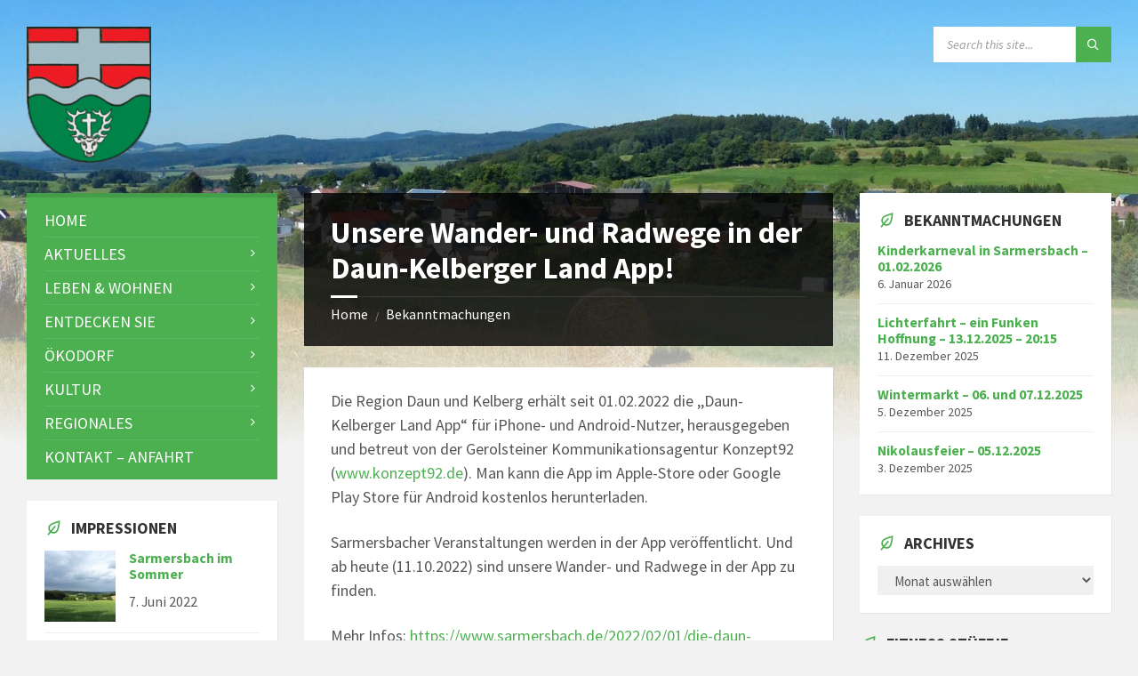

--- FILE ---
content_type: text/html; charset=UTF-8
request_url: https://www.sarmersbach.de/2022/10/11/wander-und-radwege-in-der-daun-kelberger-land-app/
body_size: 192659
content:
<!DOCTYPE html>
<html lang="de">
<head>
    <meta http-equiv="Content-Type" content="text/html; charset=UTF-8">
    <meta name="viewport" content="width=device-width, initial-scale=1.0">
    <link rel="pingback" href="https://www.sarmersbach.de/xmlrpc.php">
    <title>Unsere Wander- und Radwege in der Daun-Kelberger Land App! &#8211; Sarmersbach &#8211; ein kleines Eifeldorf stellt sich vor</title>
<meta name='robots' content='max-image-preview:large' />
<link rel="alternate" type="application/rss+xml" title="Sarmersbach - ein kleines Eifeldorf stellt sich vor &raquo; Feed" href="https://www.sarmersbach.de/feed/" />
<link rel="alternate" title="oEmbed (JSON)" type="application/json+oembed" href="https://www.sarmersbach.de/wp-json/oembed/1.0/embed?url=https%3A%2F%2Fwww.sarmersbach.de%2F2022%2F10%2F11%2Fwander-und-radwege-in-der-daun-kelberger-land-app%2F" />
<link rel="alternate" title="oEmbed (XML)" type="text/xml+oembed" href="https://www.sarmersbach.de/wp-json/oembed/1.0/embed?url=https%3A%2F%2Fwww.sarmersbach.de%2F2022%2F10%2F11%2Fwander-und-radwege-in-der-daun-kelberger-land-app%2F&#038;format=xml" />
<style id='wp-img-auto-sizes-contain-inline-css' type='text/css'>
img:is([sizes=auto i],[sizes^="auto," i]){contain-intrinsic-size:3000px 1500px}
/*# sourceURL=wp-img-auto-sizes-contain-inline-css */
</style>
<style id='wp-emoji-styles-inline-css' type='text/css'>

	img.wp-smiley, img.emoji {
		display: inline !important;
		border: none !important;
		box-shadow: none !important;
		height: 1em !important;
		width: 1em !important;
		margin: 0 0.07em !important;
		vertical-align: -0.1em !important;
		background: none !important;
		padding: 0 !important;
	}
/*# sourceURL=wp-emoji-styles-inline-css */
</style>
<style id='wp-block-library-inline-css' type='text/css'>
:root{--wp-block-synced-color:#7a00df;--wp-block-synced-color--rgb:122,0,223;--wp-bound-block-color:var(--wp-block-synced-color);--wp-editor-canvas-background:#ddd;--wp-admin-theme-color:#007cba;--wp-admin-theme-color--rgb:0,124,186;--wp-admin-theme-color-darker-10:#006ba1;--wp-admin-theme-color-darker-10--rgb:0,107,160.5;--wp-admin-theme-color-darker-20:#005a87;--wp-admin-theme-color-darker-20--rgb:0,90,135;--wp-admin-border-width-focus:2px}@media (min-resolution:192dpi){:root{--wp-admin-border-width-focus:1.5px}}.wp-element-button{cursor:pointer}:root .has-very-light-gray-background-color{background-color:#eee}:root .has-very-dark-gray-background-color{background-color:#313131}:root .has-very-light-gray-color{color:#eee}:root .has-very-dark-gray-color{color:#313131}:root .has-vivid-green-cyan-to-vivid-cyan-blue-gradient-background{background:linear-gradient(135deg,#00d084,#0693e3)}:root .has-purple-crush-gradient-background{background:linear-gradient(135deg,#34e2e4,#4721fb 50%,#ab1dfe)}:root .has-hazy-dawn-gradient-background{background:linear-gradient(135deg,#faaca8,#dad0ec)}:root .has-subdued-olive-gradient-background{background:linear-gradient(135deg,#fafae1,#67a671)}:root .has-atomic-cream-gradient-background{background:linear-gradient(135deg,#fdd79a,#004a59)}:root .has-nightshade-gradient-background{background:linear-gradient(135deg,#330968,#31cdcf)}:root .has-midnight-gradient-background{background:linear-gradient(135deg,#020381,#2874fc)}:root{--wp--preset--font-size--normal:16px;--wp--preset--font-size--huge:42px}.has-regular-font-size{font-size:1em}.has-larger-font-size{font-size:2.625em}.has-normal-font-size{font-size:var(--wp--preset--font-size--normal)}.has-huge-font-size{font-size:var(--wp--preset--font-size--huge)}.has-text-align-center{text-align:center}.has-text-align-left{text-align:left}.has-text-align-right{text-align:right}.has-fit-text{white-space:nowrap!important}#end-resizable-editor-section{display:none}.aligncenter{clear:both}.items-justified-left{justify-content:flex-start}.items-justified-center{justify-content:center}.items-justified-right{justify-content:flex-end}.items-justified-space-between{justify-content:space-between}.screen-reader-text{border:0;clip-path:inset(50%);height:1px;margin:-1px;overflow:hidden;padding:0;position:absolute;width:1px;word-wrap:normal!important}.screen-reader-text:focus{background-color:#ddd;clip-path:none;color:#444;display:block;font-size:1em;height:auto;left:5px;line-height:normal;padding:15px 23px 14px;text-decoration:none;top:5px;width:auto;z-index:100000}html :where(.has-border-color){border-style:solid}html :where([style*=border-top-color]){border-top-style:solid}html :where([style*=border-right-color]){border-right-style:solid}html :where([style*=border-bottom-color]){border-bottom-style:solid}html :where([style*=border-left-color]){border-left-style:solid}html :where([style*=border-width]){border-style:solid}html :where([style*=border-top-width]){border-top-style:solid}html :where([style*=border-right-width]){border-right-style:solid}html :where([style*=border-bottom-width]){border-bottom-style:solid}html :where([style*=border-left-width]){border-left-style:solid}html :where(img[class*=wp-image-]){height:auto;max-width:100%}:where(figure){margin:0 0 1em}html :where(.is-position-sticky){--wp-admin--admin-bar--position-offset:var(--wp-admin--admin-bar--height,0px)}@media screen and (max-width:600px){html :where(.is-position-sticky){--wp-admin--admin-bar--position-offset:0px}}

/*# sourceURL=wp-block-library-inline-css */
</style><style id='wp-block-image-inline-css' type='text/css'>
.wp-block-image>a,.wp-block-image>figure>a{display:inline-block}.wp-block-image img{box-sizing:border-box;height:auto;max-width:100%;vertical-align:bottom}@media not (prefers-reduced-motion){.wp-block-image img.hide{visibility:hidden}.wp-block-image img.show{animation:show-content-image .4s}}.wp-block-image[style*=border-radius] img,.wp-block-image[style*=border-radius]>a{border-radius:inherit}.wp-block-image.has-custom-border img{box-sizing:border-box}.wp-block-image.aligncenter{text-align:center}.wp-block-image.alignfull>a,.wp-block-image.alignwide>a{width:100%}.wp-block-image.alignfull img,.wp-block-image.alignwide img{height:auto;width:100%}.wp-block-image .aligncenter,.wp-block-image .alignleft,.wp-block-image .alignright,.wp-block-image.aligncenter,.wp-block-image.alignleft,.wp-block-image.alignright{display:table}.wp-block-image .aligncenter>figcaption,.wp-block-image .alignleft>figcaption,.wp-block-image .alignright>figcaption,.wp-block-image.aligncenter>figcaption,.wp-block-image.alignleft>figcaption,.wp-block-image.alignright>figcaption{caption-side:bottom;display:table-caption}.wp-block-image .alignleft{float:left;margin:.5em 1em .5em 0}.wp-block-image .alignright{float:right;margin:.5em 0 .5em 1em}.wp-block-image .aligncenter{margin-left:auto;margin-right:auto}.wp-block-image :where(figcaption){margin-bottom:1em;margin-top:.5em}.wp-block-image.is-style-circle-mask img{border-radius:9999px}@supports ((-webkit-mask-image:none) or (mask-image:none)) or (-webkit-mask-image:none){.wp-block-image.is-style-circle-mask img{border-radius:0;-webkit-mask-image:url('data:image/svg+xml;utf8,<svg viewBox="0 0 100 100" xmlns="http://www.w3.org/2000/svg"><circle cx="50" cy="50" r="50"/></svg>');mask-image:url('data:image/svg+xml;utf8,<svg viewBox="0 0 100 100" xmlns="http://www.w3.org/2000/svg"><circle cx="50" cy="50" r="50"/></svg>');mask-mode:alpha;-webkit-mask-position:center;mask-position:center;-webkit-mask-repeat:no-repeat;mask-repeat:no-repeat;-webkit-mask-size:contain;mask-size:contain}}:root :where(.wp-block-image.is-style-rounded img,.wp-block-image .is-style-rounded img){border-radius:9999px}.wp-block-image figure{margin:0}.wp-lightbox-container{display:flex;flex-direction:column;position:relative}.wp-lightbox-container img{cursor:zoom-in}.wp-lightbox-container img:hover+button{opacity:1}.wp-lightbox-container button{align-items:center;backdrop-filter:blur(16px) saturate(180%);background-color:#5a5a5a40;border:none;border-radius:4px;cursor:zoom-in;display:flex;height:20px;justify-content:center;opacity:0;padding:0;position:absolute;right:16px;text-align:center;top:16px;width:20px;z-index:100}@media not (prefers-reduced-motion){.wp-lightbox-container button{transition:opacity .2s ease}}.wp-lightbox-container button:focus-visible{outline:3px auto #5a5a5a40;outline:3px auto -webkit-focus-ring-color;outline-offset:3px}.wp-lightbox-container button:hover{cursor:pointer;opacity:1}.wp-lightbox-container button:focus{opacity:1}.wp-lightbox-container button:focus,.wp-lightbox-container button:hover,.wp-lightbox-container button:not(:hover):not(:active):not(.has-background){background-color:#5a5a5a40;border:none}.wp-lightbox-overlay{box-sizing:border-box;cursor:zoom-out;height:100vh;left:0;overflow:hidden;position:fixed;top:0;visibility:hidden;width:100%;z-index:100000}.wp-lightbox-overlay .close-button{align-items:center;cursor:pointer;display:flex;justify-content:center;min-height:40px;min-width:40px;padding:0;position:absolute;right:calc(env(safe-area-inset-right) + 16px);top:calc(env(safe-area-inset-top) + 16px);z-index:5000000}.wp-lightbox-overlay .close-button:focus,.wp-lightbox-overlay .close-button:hover,.wp-lightbox-overlay .close-button:not(:hover):not(:active):not(.has-background){background:none;border:none}.wp-lightbox-overlay .lightbox-image-container{height:var(--wp--lightbox-container-height);left:50%;overflow:hidden;position:absolute;top:50%;transform:translate(-50%,-50%);transform-origin:top left;width:var(--wp--lightbox-container-width);z-index:9999999999}.wp-lightbox-overlay .wp-block-image{align-items:center;box-sizing:border-box;display:flex;height:100%;justify-content:center;margin:0;position:relative;transform-origin:0 0;width:100%;z-index:3000000}.wp-lightbox-overlay .wp-block-image img{height:var(--wp--lightbox-image-height);min-height:var(--wp--lightbox-image-height);min-width:var(--wp--lightbox-image-width);width:var(--wp--lightbox-image-width)}.wp-lightbox-overlay .wp-block-image figcaption{display:none}.wp-lightbox-overlay button{background:none;border:none}.wp-lightbox-overlay .scrim{background-color:#fff;height:100%;opacity:.9;position:absolute;width:100%;z-index:2000000}.wp-lightbox-overlay.active{visibility:visible}@media not (prefers-reduced-motion){.wp-lightbox-overlay.active{animation:turn-on-visibility .25s both}.wp-lightbox-overlay.active img{animation:turn-on-visibility .35s both}.wp-lightbox-overlay.show-closing-animation:not(.active){animation:turn-off-visibility .35s both}.wp-lightbox-overlay.show-closing-animation:not(.active) img{animation:turn-off-visibility .25s both}.wp-lightbox-overlay.zoom.active{animation:none;opacity:1;visibility:visible}.wp-lightbox-overlay.zoom.active .lightbox-image-container{animation:lightbox-zoom-in .4s}.wp-lightbox-overlay.zoom.active .lightbox-image-container img{animation:none}.wp-lightbox-overlay.zoom.active .scrim{animation:turn-on-visibility .4s forwards}.wp-lightbox-overlay.zoom.show-closing-animation:not(.active){animation:none}.wp-lightbox-overlay.zoom.show-closing-animation:not(.active) .lightbox-image-container{animation:lightbox-zoom-out .4s}.wp-lightbox-overlay.zoom.show-closing-animation:not(.active) .lightbox-image-container img{animation:none}.wp-lightbox-overlay.zoom.show-closing-animation:not(.active) .scrim{animation:turn-off-visibility .4s forwards}}@keyframes show-content-image{0%{visibility:hidden}99%{visibility:hidden}to{visibility:visible}}@keyframes turn-on-visibility{0%{opacity:0}to{opacity:1}}@keyframes turn-off-visibility{0%{opacity:1;visibility:visible}99%{opacity:0;visibility:visible}to{opacity:0;visibility:hidden}}@keyframes lightbox-zoom-in{0%{transform:translate(calc((-100vw + var(--wp--lightbox-scrollbar-width))/2 + var(--wp--lightbox-initial-left-position)),calc(-50vh + var(--wp--lightbox-initial-top-position))) scale(var(--wp--lightbox-scale))}to{transform:translate(-50%,-50%) scale(1)}}@keyframes lightbox-zoom-out{0%{transform:translate(-50%,-50%) scale(1);visibility:visible}99%{visibility:visible}to{transform:translate(calc((-100vw + var(--wp--lightbox-scrollbar-width))/2 + var(--wp--lightbox-initial-left-position)),calc(-50vh + var(--wp--lightbox-initial-top-position))) scale(var(--wp--lightbox-scale));visibility:hidden}}
/*# sourceURL=https://www.sarmersbach.de/wp-includes/blocks/image/style.min.css */
</style>
<style id='wp-block-paragraph-inline-css' type='text/css'>
.is-small-text{font-size:.875em}.is-regular-text{font-size:1em}.is-large-text{font-size:2.25em}.is-larger-text{font-size:3em}.has-drop-cap:not(:focus):first-letter{float:left;font-size:8.4em;font-style:normal;font-weight:100;line-height:.68;margin:.05em .1em 0 0;text-transform:uppercase}body.rtl .has-drop-cap:not(:focus):first-letter{float:none;margin-left:.1em}p.has-drop-cap.has-background{overflow:hidden}:root :where(p.has-background){padding:1.25em 2.375em}:where(p.has-text-color:not(.has-link-color)) a{color:inherit}p.has-text-align-left[style*="writing-mode:vertical-lr"],p.has-text-align-right[style*="writing-mode:vertical-rl"]{rotate:180deg}
/*# sourceURL=https://www.sarmersbach.de/wp-includes/blocks/paragraph/style.min.css */
</style>
<style id='global-styles-inline-css' type='text/css'>
:root{--wp--preset--aspect-ratio--square: 1;--wp--preset--aspect-ratio--4-3: 4/3;--wp--preset--aspect-ratio--3-4: 3/4;--wp--preset--aspect-ratio--3-2: 3/2;--wp--preset--aspect-ratio--2-3: 2/3;--wp--preset--aspect-ratio--16-9: 16/9;--wp--preset--aspect-ratio--9-16: 9/16;--wp--preset--color--black: #000000;--wp--preset--color--cyan-bluish-gray: #abb8c3;--wp--preset--color--white: #ffffff;--wp--preset--color--pale-pink: #f78da7;--wp--preset--color--vivid-red: #cf2e2e;--wp--preset--color--luminous-vivid-orange: #ff6900;--wp--preset--color--luminous-vivid-amber: #fcb900;--wp--preset--color--light-green-cyan: #7bdcb5;--wp--preset--color--vivid-green-cyan: #00d084;--wp--preset--color--pale-cyan-blue: #8ed1fc;--wp--preset--color--vivid-cyan-blue: #0693e3;--wp--preset--color--vivid-purple: #9b51e0;--wp--preset--gradient--vivid-cyan-blue-to-vivid-purple: linear-gradient(135deg,rgb(6,147,227) 0%,rgb(155,81,224) 100%);--wp--preset--gradient--light-green-cyan-to-vivid-green-cyan: linear-gradient(135deg,rgb(122,220,180) 0%,rgb(0,208,130) 100%);--wp--preset--gradient--luminous-vivid-amber-to-luminous-vivid-orange: linear-gradient(135deg,rgb(252,185,0) 0%,rgb(255,105,0) 100%);--wp--preset--gradient--luminous-vivid-orange-to-vivid-red: linear-gradient(135deg,rgb(255,105,0) 0%,rgb(207,46,46) 100%);--wp--preset--gradient--very-light-gray-to-cyan-bluish-gray: linear-gradient(135deg,rgb(238,238,238) 0%,rgb(169,184,195) 100%);--wp--preset--gradient--cool-to-warm-spectrum: linear-gradient(135deg,rgb(74,234,220) 0%,rgb(151,120,209) 20%,rgb(207,42,186) 40%,rgb(238,44,130) 60%,rgb(251,105,98) 80%,rgb(254,248,76) 100%);--wp--preset--gradient--blush-light-purple: linear-gradient(135deg,rgb(255,206,236) 0%,rgb(152,150,240) 100%);--wp--preset--gradient--blush-bordeaux: linear-gradient(135deg,rgb(254,205,165) 0%,rgb(254,45,45) 50%,rgb(107,0,62) 100%);--wp--preset--gradient--luminous-dusk: linear-gradient(135deg,rgb(255,203,112) 0%,rgb(199,81,192) 50%,rgb(65,88,208) 100%);--wp--preset--gradient--pale-ocean: linear-gradient(135deg,rgb(255,245,203) 0%,rgb(182,227,212) 50%,rgb(51,167,181) 100%);--wp--preset--gradient--electric-grass: linear-gradient(135deg,rgb(202,248,128) 0%,rgb(113,206,126) 100%);--wp--preset--gradient--midnight: linear-gradient(135deg,rgb(2,3,129) 0%,rgb(40,116,252) 100%);--wp--preset--font-size--small: 13px;--wp--preset--font-size--medium: 20px;--wp--preset--font-size--large: 36px;--wp--preset--font-size--x-large: 42px;--wp--preset--spacing--20: 0.44rem;--wp--preset--spacing--30: 0.67rem;--wp--preset--spacing--40: 1rem;--wp--preset--spacing--50: 1.5rem;--wp--preset--spacing--60: 2.25rem;--wp--preset--spacing--70: 3.38rem;--wp--preset--spacing--80: 5.06rem;--wp--preset--shadow--natural: 6px 6px 9px rgba(0, 0, 0, 0.2);--wp--preset--shadow--deep: 12px 12px 50px rgba(0, 0, 0, 0.4);--wp--preset--shadow--sharp: 6px 6px 0px rgba(0, 0, 0, 0.2);--wp--preset--shadow--outlined: 6px 6px 0px -3px rgb(255, 255, 255), 6px 6px rgb(0, 0, 0);--wp--preset--shadow--crisp: 6px 6px 0px rgb(0, 0, 0);}:where(.is-layout-flex){gap: 0.5em;}:where(.is-layout-grid){gap: 0.5em;}body .is-layout-flex{display: flex;}.is-layout-flex{flex-wrap: wrap;align-items: center;}.is-layout-flex > :is(*, div){margin: 0;}body .is-layout-grid{display: grid;}.is-layout-grid > :is(*, div){margin: 0;}:where(.wp-block-columns.is-layout-flex){gap: 2em;}:where(.wp-block-columns.is-layout-grid){gap: 2em;}:where(.wp-block-post-template.is-layout-flex){gap: 1.25em;}:where(.wp-block-post-template.is-layout-grid){gap: 1.25em;}.has-black-color{color: var(--wp--preset--color--black) !important;}.has-cyan-bluish-gray-color{color: var(--wp--preset--color--cyan-bluish-gray) !important;}.has-white-color{color: var(--wp--preset--color--white) !important;}.has-pale-pink-color{color: var(--wp--preset--color--pale-pink) !important;}.has-vivid-red-color{color: var(--wp--preset--color--vivid-red) !important;}.has-luminous-vivid-orange-color{color: var(--wp--preset--color--luminous-vivid-orange) !important;}.has-luminous-vivid-amber-color{color: var(--wp--preset--color--luminous-vivid-amber) !important;}.has-light-green-cyan-color{color: var(--wp--preset--color--light-green-cyan) !important;}.has-vivid-green-cyan-color{color: var(--wp--preset--color--vivid-green-cyan) !important;}.has-pale-cyan-blue-color{color: var(--wp--preset--color--pale-cyan-blue) !important;}.has-vivid-cyan-blue-color{color: var(--wp--preset--color--vivid-cyan-blue) !important;}.has-vivid-purple-color{color: var(--wp--preset--color--vivid-purple) !important;}.has-black-background-color{background-color: var(--wp--preset--color--black) !important;}.has-cyan-bluish-gray-background-color{background-color: var(--wp--preset--color--cyan-bluish-gray) !important;}.has-white-background-color{background-color: var(--wp--preset--color--white) !important;}.has-pale-pink-background-color{background-color: var(--wp--preset--color--pale-pink) !important;}.has-vivid-red-background-color{background-color: var(--wp--preset--color--vivid-red) !important;}.has-luminous-vivid-orange-background-color{background-color: var(--wp--preset--color--luminous-vivid-orange) !important;}.has-luminous-vivid-amber-background-color{background-color: var(--wp--preset--color--luminous-vivid-amber) !important;}.has-light-green-cyan-background-color{background-color: var(--wp--preset--color--light-green-cyan) !important;}.has-vivid-green-cyan-background-color{background-color: var(--wp--preset--color--vivid-green-cyan) !important;}.has-pale-cyan-blue-background-color{background-color: var(--wp--preset--color--pale-cyan-blue) !important;}.has-vivid-cyan-blue-background-color{background-color: var(--wp--preset--color--vivid-cyan-blue) !important;}.has-vivid-purple-background-color{background-color: var(--wp--preset--color--vivid-purple) !important;}.has-black-border-color{border-color: var(--wp--preset--color--black) !important;}.has-cyan-bluish-gray-border-color{border-color: var(--wp--preset--color--cyan-bluish-gray) !important;}.has-white-border-color{border-color: var(--wp--preset--color--white) !important;}.has-pale-pink-border-color{border-color: var(--wp--preset--color--pale-pink) !important;}.has-vivid-red-border-color{border-color: var(--wp--preset--color--vivid-red) !important;}.has-luminous-vivid-orange-border-color{border-color: var(--wp--preset--color--luminous-vivid-orange) !important;}.has-luminous-vivid-amber-border-color{border-color: var(--wp--preset--color--luminous-vivid-amber) !important;}.has-light-green-cyan-border-color{border-color: var(--wp--preset--color--light-green-cyan) !important;}.has-vivid-green-cyan-border-color{border-color: var(--wp--preset--color--vivid-green-cyan) !important;}.has-pale-cyan-blue-border-color{border-color: var(--wp--preset--color--pale-cyan-blue) !important;}.has-vivid-cyan-blue-border-color{border-color: var(--wp--preset--color--vivid-cyan-blue) !important;}.has-vivid-purple-border-color{border-color: var(--wp--preset--color--vivid-purple) !important;}.has-vivid-cyan-blue-to-vivid-purple-gradient-background{background: var(--wp--preset--gradient--vivid-cyan-blue-to-vivid-purple) !important;}.has-light-green-cyan-to-vivid-green-cyan-gradient-background{background: var(--wp--preset--gradient--light-green-cyan-to-vivid-green-cyan) !important;}.has-luminous-vivid-amber-to-luminous-vivid-orange-gradient-background{background: var(--wp--preset--gradient--luminous-vivid-amber-to-luminous-vivid-orange) !important;}.has-luminous-vivid-orange-to-vivid-red-gradient-background{background: var(--wp--preset--gradient--luminous-vivid-orange-to-vivid-red) !important;}.has-very-light-gray-to-cyan-bluish-gray-gradient-background{background: var(--wp--preset--gradient--very-light-gray-to-cyan-bluish-gray) !important;}.has-cool-to-warm-spectrum-gradient-background{background: var(--wp--preset--gradient--cool-to-warm-spectrum) !important;}.has-blush-light-purple-gradient-background{background: var(--wp--preset--gradient--blush-light-purple) !important;}.has-blush-bordeaux-gradient-background{background: var(--wp--preset--gradient--blush-bordeaux) !important;}.has-luminous-dusk-gradient-background{background: var(--wp--preset--gradient--luminous-dusk) !important;}.has-pale-ocean-gradient-background{background: var(--wp--preset--gradient--pale-ocean) !important;}.has-electric-grass-gradient-background{background: var(--wp--preset--gradient--electric-grass) !important;}.has-midnight-gradient-background{background: var(--wp--preset--gradient--midnight) !important;}.has-small-font-size{font-size: var(--wp--preset--font-size--small) !important;}.has-medium-font-size{font-size: var(--wp--preset--font-size--medium) !important;}.has-large-font-size{font-size: var(--wp--preset--font-size--large) !important;}.has-x-large-font-size{font-size: var(--wp--preset--font-size--x-large) !important;}
/*# sourceURL=global-styles-inline-css */
</style>

<style id='classic-theme-styles-inline-css' type='text/css'>
/*! This file is auto-generated */
.wp-block-button__link{color:#fff;background-color:#32373c;border-radius:9999px;box-shadow:none;text-decoration:none;padding:calc(.667em + 2px) calc(1.333em + 2px);font-size:1.125em}.wp-block-file__button{background:#32373c;color:#fff;text-decoration:none}
/*# sourceURL=/wp-includes/css/classic-themes.min.css */
</style>
<link rel='stylesheet' id='ggbl_lightbox_css-css' href='https://www.sarmersbach.de/wp-content/plugins/gg-lightbox/ggbl-lightbox.css?ver=1' type='text/css' media='all' />
<link rel='stylesheet' id='lsvr-townpress-main-style-css' href='https://www.sarmersbach.de/wp-content/themes/townpress/style.css?ver=3.2.0' type='text/css' media='all' />
<link rel='stylesheet' id='lsvr-townpress-general-style-css' href='https://www.sarmersbach.de/wp-content/themes/townpress/assets/css/general.css?ver=3.2.0' type='text/css' media='all' />
<style id='lsvr-townpress-general-style-inline-css' type='text/css'>
body, input, textarea, select, button, #cancel-comment-reply-link, .lsvr_listing-map__infobox { font-family: 'Source Sans Pro', Arial, sans-serif; }
html, body { font-size: 18px; }
.header-logo { max-width: 140px; } .header-logo--front { max-width: 200px; } @media ( max-width: 991px ) { .header-logo { max-width: 140px; } }
/*# sourceURL=lsvr-townpress-general-style-inline-css */
</style>
<link rel='stylesheet' id='lsvr-townpress-child-style-css' href='https://www.sarmersbach.de/wp-content/themes/townpress-child/style.css?ver=3.1.0' type='text/css' media='all' />
<link rel='stylesheet' id='lsvr-townpress-google-fonts-css' href='https://www.sarmersbach.de/wp-content/uploads/fonts/a7abaf211337ca7aec445c2f7826168f/font.css?v=1666941076' type='text/css' media='all' />
<link rel='stylesheet' id='lsvr-townpress-color-scheme-css' href='https://www.sarmersbach.de/wp-content/themes/townpress/assets/css/skins/green.css?ver=3.2.0' type='text/css' media='all' />
<script type="text/javascript" src="https://www.sarmersbach.de/wp-includes/js/jquery/jquery.min.js?ver=3.7.1" id="jquery-core-js"></script>
<script type="text/javascript" src="https://www.sarmersbach.de/wp-includes/js/jquery/jquery-migrate.min.js?ver=3.4.1" id="jquery-migrate-js"></script>
<script type="text/javascript" src="https://www.sarmersbach.de/wp-content/plugins/lsvr-events/assets/js/lsvr-events.min.js?ver=1.7.0" id="lsvr-events-scripts-js"></script>
<script type="text/javascript" id="lsvr-townpress-toolkit-weather-widget-js-extra">
/* <![CDATA[ */
var lsvr_townpress_toolkit_ajax_weather_widget_var = {"url":"https://www.sarmersbach.de/wp-admin/admin-ajax.php","nonce":"37fabc7b70"};
//# sourceURL=lsvr-townpress-toolkit-weather-widget-js-extra
/* ]]> */
</script>
<script type="text/javascript" src="https://www.sarmersbach.de/wp-content/plugins/lsvr-townpress-toolkit/assets/js/lsvr-townpress-toolkit-weather-widget.min.js?ver=1.5.0" id="lsvr-townpress-toolkit-weather-widget-js"></script>
<link rel="https://api.w.org/" href="https://www.sarmersbach.de/wp-json/" /><link rel="alternate" title="JSON" type="application/json" href="https://www.sarmersbach.de/wp-json/wp/v2/posts/3768" /><link rel="EditURI" type="application/rsd+xml" title="RSD" href="https://www.sarmersbach.de/xmlrpc.php?rsd" />
<meta name="generator" content="WordPress 6.9" />
<link rel="canonical" href="https://www.sarmersbach.de/2022/10/11/wander-und-radwege-in-der-daun-kelberger-land-app/" />
<link rel='shortlink' href='https://www.sarmersbach.de/?p=3768' />
      <meta name="onesignal" content="wordpress-plugin"/>
            <script>

      window.OneSignalDeferred = window.OneSignalDeferred || [];

      OneSignalDeferred.push(function(OneSignal) {
        var oneSignal_options = {};
        window._oneSignalInitOptions = oneSignal_options;

        oneSignal_options['serviceWorkerParam'] = { scope: '/wp-content/plugins/onesignal-free-web-push-notifications/sdk_files/push/onesignal/' };
oneSignal_options['serviceWorkerPath'] = 'OneSignalSDKWorker.js';

        OneSignal.Notifications.setDefaultUrl("https://www.sarmersbach.de");

        oneSignal_options['wordpress'] = true;
oneSignal_options['appId'] = '2ca18952-7380-461d-8ea4-e68c79b28335';
oneSignal_options['allowLocalhostAsSecureOrigin'] = true;
oneSignal_options['welcomeNotification'] = { };
oneSignal_options['welcomeNotification']['title'] = "";
oneSignal_options['welcomeNotification']['message'] = "";
oneSignal_options['path'] = "https://www.sarmersbach.de/wp-content/plugins/onesignal-free-web-push-notifications/sdk_files/";
oneSignal_options['safari_web_id'] = "web.onesignal.auto.2fe112ef-4554-4496-8fef-42f5ec2b9118";
oneSignal_options['promptOptions'] = { };
oneSignal_options['notifyButton'] = { };
oneSignal_options['notifyButton']['enable'] = true;
oneSignal_options['notifyButton']['position'] = 'bottom-right';
oneSignal_options['notifyButton']['theme'] = 'default';
oneSignal_options['notifyButton']['size'] = 'medium';
oneSignal_options['notifyButton']['showCredit'] = true;
oneSignal_options['notifyButton']['text'] = {};
              OneSignal.init(window._oneSignalInitOptions);
              OneSignal.Slidedown.promptPush()      });

      function documentInitOneSignal() {
        var oneSignal_elements = document.getElementsByClassName("OneSignal-prompt");

        var oneSignalLinkClickHandler = function(event) { OneSignal.Notifications.requestPermission(); event.preventDefault(); };        for(var i = 0; i < oneSignal_elements.length; i++)
          oneSignal_elements[i].addEventListener('click', oneSignalLinkClickHandler, false);
      }

      if (document.readyState === 'complete') {
           documentInitOneSignal();
      }
      else {
           window.addEventListener("load", function(event){
               documentInitOneSignal();
          });
      }
    </script>
<link rel="amphtml" href="https://www.sarmersbach.de/2022/10/11/wander-und-radwege-in-der-daun-kelberger-land-app/amp/"><link rel="icon" href="https://www.sarmersbach.de/wp-content/uploads/2020/08/cropped-Wappen-Sarmersbach-Favicon-32x32.png" sizes="32x32" />
<link rel="icon" href="https://www.sarmersbach.de/wp-content/uploads/2020/08/cropped-Wappen-Sarmersbach-Favicon-192x192.png" sizes="192x192" />
<link rel="apple-touch-icon" href="https://www.sarmersbach.de/wp-content/uploads/2020/08/cropped-Wappen-Sarmersbach-Favicon-180x180.png" />
<meta name="msapplication-TileImage" content="https://www.sarmersbach.de/wp-content/uploads/2020/08/cropped-Wappen-Sarmersbach-Favicon-270x270.png" />
</head>

<body class="wp-singular post-template-default single single-post postid-3768 single-format-standard wp-custom-logo wp-theme-townpress wp-child-theme-townpress-child lsvr-accessibility">

	
	<!-- WRAPPER : begin -->
	<div id="wrapper">

		
		
	<a href="#main" class="accessibility-link accessibility-link--skip-to-content screen-reader-text">Skip to content</a>

			<a href="#sidebar-left" class="accessibility-link accessibility-link--skip-to-left-sidebar screen-reader-text">Skip to left sidebar</a>
	
			<a href="#sidebar-right" class="accessibility-link accessibility-link--skip-to-right-sidebar screen-reader-text">Skip to right sidebar</a>
	
	<a href="#footer" class="accessibility-link accessibility-link--skip-to-footer screen-reader-text">Skip to footer</a>


		
		<!-- HEADER : begin -->
		<header id="header" >
			<div class="header__inner">

				
				
				
				
				
				<!-- HEADER CONTENT : begin -->
				<div class="header__content">
					<div class="lsvr-container">
						<div class="header__content-inner">

							
							
	<!-- HEADER BRANDING : begin -->
	<div  class="header-logo">
		<a href="https://www.sarmersbach.de/" class="header-logo__link"
			aria-label="Site logo">
			<img src="https://www.sarmersbach.de/wp-content/uploads/2020/08/Wappen_von_Sarmersbach.png"
				class="header-logo__image"
				alt="Sarmersbach - ein kleines Eifeldorf stellt sich vor">
		</a>
	</div>
	<!-- HEADER BRANDING : end -->


							
							

	<!-- HEADER TOOLBAR TOGGLE : begin -->
<div class="header-toolbar-toggle">

	<button class="header-toolbar-toggle__menu-button" type="button"
		aria-controls="header-mobile-menu"
        aria-haspopup="true"
        aria-expanded="false">
		<span class="header-toolbar-toggle__menu-button-ico header-toolbar-toggle__menu-button-ico--open icon-menu" aria-hidden="true"></span>
		<span class="header-toolbar-toggle__menu-button-ico header-toolbar-toggle__menu-button-ico--close icon-cross" aria-hidden="true"></span>
		<span class="header-toolbar-toggle__menu-button-label">Menu</span>
	</button>

	
</div>
<!-- HEADER TOOLBAR TOGGLE : end -->
	<!-- HEADER TOOLBAR : begin -->
	<div class="header-toolbar">

		
		
		
		
		
		
		
		
	<!-- HEADER MOBILE MENU : begin -->
	<nav id="header-mobile-menu" class="header-mobile-menu"
        data-label-expand-submenu="Expand submenu"
        data-label-collapse-submenu="Collapse submenu"

					aria-label="MenuLeft"
		>

	    <ul id="menu-menuleft" class="header-mobile-menu__list" role="menu">
        	<li id="header-mobile-menu__item-10"
                class="header-mobile-menu__item header-mobile-menu__item--level-0 menu-item menu-item-type-custom menu-item-object-custom menu-item-home"
                role="presentation">

                <a href="https://www.sarmersbach.de/"
                    id="header-mobile-menu__item-link-10"
                	class="header-mobile-menu__item-link header-mobile-menu__item-link--level-0"
                    role="menuitem"

                                    	>

                    Home</a>

            
            </li>

            
        	<li id="header-mobile-menu__item-1825"
                class="header-mobile-menu__item header-mobile-menu__item--level-0 menu-item menu-item-type-custom menu-item-object-custom menu-item-has-children"
                role="presentation">

                <a href="#"
                    id="header-mobile-menu__item-link-1825"
                	class="header-mobile-menu__item-link header-mobile-menu__item-link--level-0"
                    role="menuitem"

                                    	>

                    Aktuelles</a>

            
            <button id="header-mobile-menu__toggle-1825"
                class="header-mobile-menu__toggle header-mobile-menu__toggle--level-0" type="button"
                aria-label="Expand submenu"
                aria-controls="header-mobile-menu__submenu-1825"
                aria-haspopup="true"
                aria-expanded="false">
                <span class="header-mobile-menu__toggle-icon" aria-hidden="true"></span>
            </button>

        	<ul id="header-mobile-menu__submenu-1825"
                class="header-mobile-menu__submenu sub-menu header-mobile-menu__submenu--level-0"
                aria-labelledby="header-mobile-menu__item-link-1825"
                aria-expanded="false"
                role="menu">

            
        	<li id="header-mobile-menu__item-1530"
                class="header-mobile-menu__item header-mobile-menu__item--level-1 menu-item menu-item-type-post_type menu-item-object-page current_page_parent"
                role="presentation">

                <a href="https://www.sarmersbach.de/bekanntmachungen/"
                    id="header-mobile-menu__item-link-1530"
                	class="header-mobile-menu__item-link header-mobile-menu__item-link--level-1"
                    role="menuitem"

                                    	>

                    Bekanntmachungen</a>

            
            </li>

            
        	<li id="header-mobile-menu__item-4467"
                class="header-mobile-menu__item header-mobile-menu__item--level-1 menu-item menu-item-type-post_type menu-item-object-page"
                role="presentation">

                <a href="https://www.sarmersbach.de/veranstaltungen/"
                    id="header-mobile-menu__item-link-4467"
                	class="header-mobile-menu__item-link header-mobile-menu__item-link--level-1"
                    role="menuitem"

                                    	>

                    Veranstaltungen</a>

            
            </li>

            
        	<li id="header-mobile-menu__item-1147"
                class="header-mobile-menu__item header-mobile-menu__item--level-1 menu-item menu-item-type-post_type menu-item-object-page"
                role="presentation">

                <a href="https://www.sarmersbach.de/mitteilungsblatt/"
                    id="header-mobile-menu__item-link-1147"
                	class="header-mobile-menu__item-link header-mobile-menu__item-link--level-1"
                    role="menuitem"

                                    	>

                    Mitteilungsblatt</a>

            
            </li>

            
        	<li id="header-mobile-menu__item-3974"
                class="header-mobile-menu__item header-mobile-menu__item--level-1 menu-item menu-item-type-post_type menu-item-object-page"
                role="presentation">

                <a href="https://www.sarmersbach.de/kreisnachrichten/"
                    id="header-mobile-menu__item-link-3974"
                	class="header-mobile-menu__item-link header-mobile-menu__item-link--level-1"
                    role="menuitem"

                                    	>

                    Kreisnachrichten Vulkaneifel</a>

            
            </li>

            
        	<li id="header-mobile-menu__item-2747"
                class="header-mobile-menu__item header-mobile-menu__item--level-1 menu-item menu-item-type-post_type menu-item-object-page"
                role="presentation">

                <a href="https://www.sarmersbach.de/aed-und-first-responder/"
                    id="header-mobile-menu__item-link-2747"
                	class="header-mobile-menu__item-link header-mobile-menu__item-link--level-1"
                    role="menuitem"

                                    	>

                    AED und First Responder</a>

            
            </li>

            
        	<li id="header-mobile-menu__item-1220"
                class="header-mobile-menu__item header-mobile-menu__item--level-1 menu-item menu-item-type-post_type menu-item-object-page"
                role="presentation">

                <a href="https://www.sarmersbach.de/abfalltermine/"
                    id="header-mobile-menu__item-link-1220"
                	class="header-mobile-menu__item-link header-mobile-menu__item-link--level-1"
                    role="menuitem"

                                    	>

                    Abfalltermine</a>

            
            </li>

            
        	<li id="header-mobile-menu__item-1412"
                class="header-mobile-menu__item header-mobile-menu__item--level-1 menu-item menu-item-type-post_type menu-item-object-page"
                role="presentation">

                <a href="https://www.sarmersbach.de/biotuten-gelbe-sacke/"
                    id="header-mobile-menu__item-link-1412"
                	class="header-mobile-menu__item-link header-mobile-menu__item-link--level-1"
                    role="menuitem"

                                    	>

                    Biotüten – Gelbe Säcke</a>

            
            </li>

            
        	<li id="header-mobile-menu__item-1211"
                class="header-mobile-menu__item header-mobile-menu__item--level-1 menu-item menu-item-type-post_type menu-item-object-page"
                role="presentation">

                <a href="https://www.sarmersbach.de/burgerbus-rufbus/"
                    id="header-mobile-menu__item-link-1211"
                	class="header-mobile-menu__item-link header-mobile-menu__item-link--level-1"
                    role="menuitem"

                                    	>

                    Bürgerbus-Rufbus</a>

            
            </li>

            
        	<li id="header-mobile-menu__item-1179"
                class="header-mobile-menu__item header-mobile-menu__item--level-1 menu-item menu-item-type-post_type menu-item-object-page"
                role="presentation">

                <a href="https://www.sarmersbach.de/internet/"
                    id="header-mobile-menu__item-link-1179"
                	class="header-mobile-menu__item-link header-mobile-menu__item-link--level-1"
                    role="menuitem"

                                    	>

                    Freies Internet</a>

            
            </li>

            
        	</ul>

            
            </li>

            
        	<li id="header-mobile-menu__item-1826"
                class="header-mobile-menu__item header-mobile-menu__item--level-0 menu-item menu-item-type-custom menu-item-object-custom menu-item-has-children"
                role="presentation">

                <a href="#"
                    id="header-mobile-menu__item-link-1826"
                	class="header-mobile-menu__item-link header-mobile-menu__item-link--level-0"
                    role="menuitem"

                                    	>

                    Leben &amp; Wohnen</a>

            
            <button id="header-mobile-menu__toggle-1826"
                class="header-mobile-menu__toggle header-mobile-menu__toggle--level-0" type="button"
                aria-label="Expand submenu"
                aria-controls="header-mobile-menu__submenu-1826"
                aria-haspopup="true"
                aria-expanded="false">
                <span class="header-mobile-menu__toggle-icon" aria-hidden="true"></span>
            </button>

        	<ul id="header-mobile-menu__submenu-1826"
                class="header-mobile-menu__submenu sub-menu header-mobile-menu__submenu--level-0"
                aria-labelledby="header-mobile-menu__item-link-1826"
                aria-expanded="false"
                role="menu">

            
        	<li id="header-mobile-menu__item-1165"
                class="header-mobile-menu__item header-mobile-menu__item--level-1 menu-item menu-item-type-post_type menu-item-object-page"
                role="presentation">

                <a href="https://www.sarmersbach.de/ein-dorf-zum-leben/"
                    id="header-mobile-menu__item-link-1165"
                	class="header-mobile-menu__item-link header-mobile-menu__item-link--level-1"
                    role="menuitem"

                                    	>

                    Ein Dorf zum Leben</a>

            
            </li>

            
        	<li id="header-mobile-menu__item-1804"
                class="header-mobile-menu__item header-mobile-menu__item--level-1 menu-item menu-item-type-post_type menu-item-object-page"
                role="presentation">

                <a href="https://www.sarmersbach.de/gemeinderat/"
                    id="header-mobile-menu__item-link-1804"
                	class="header-mobile-menu__item-link header-mobile-menu__item-link--level-1"
                    role="menuitem"

                                    	>

                    Gemeinderat</a>

            
            </li>

            
        	<li id="header-mobile-menu__item-2106"
                class="header-mobile-menu__item header-mobile-menu__item--level-1 menu-item menu-item-type-custom menu-item-object-custom menu-item-has-children"
                role="presentation">

                <a href="https://www.sarmersbach.de/wp-reinier/vereine"
                    id="header-mobile-menu__item-link-2106"
                	class="header-mobile-menu__item-link header-mobile-menu__item-link--level-1"
                    role="menuitem"

                                    	>

                    Vereine</a>

            
            <button id="header-mobile-menu__toggle-2106"
                class="header-mobile-menu__toggle header-mobile-menu__toggle--level-1" type="button"
                aria-label="Expand submenu"
                aria-controls="header-mobile-menu__submenu-2106"
                aria-haspopup="true"
                aria-expanded="false">
                <span class="header-mobile-menu__toggle-icon" aria-hidden="true"></span>
            </button>

        	<ul id="header-mobile-menu__submenu-2106"
                class="header-mobile-menu__submenu sub-menu header-mobile-menu__submenu--level-1"
                aria-labelledby="header-mobile-menu__item-link-2106"
                aria-expanded="false"
                role="menu">

            
        	<li id="header-mobile-menu__item-2107"
                class="header-mobile-menu__item header-mobile-menu__item--level-2 menu-item menu-item-type-post_type menu-item-object-page"
                role="presentation">

                <a href="https://www.sarmersbach.de/dorfgemeinschaft-sarmersbach/"
                    id="header-mobile-menu__item-link-2107"
                	class="header-mobile-menu__item-link header-mobile-menu__item-link--level-2"
                    role="menuitem"

                                    	>

                    Dorfgemeinschaft Sarmersbach</a>

            
            </li>

            
        	<li id="header-mobile-menu__item-2113"
                class="header-mobile-menu__item header-mobile-menu__item--level-2 menu-item menu-item-type-custom menu-item-object-custom"
                role="presentation">

                <a href="https://www.sarmersbach.de/feuerwehr/"
                    id="header-mobile-menu__item-link-2113"
                	class="header-mobile-menu__item-link header-mobile-menu__item-link--level-2"
                    role="menuitem"

                                    	>

                    Feuerwehr</a>

            
            </li>

            
        	<li id="header-mobile-menu__item-2110"
                class="header-mobile-menu__item header-mobile-menu__item--level-2 menu-item menu-item-type-post_type menu-item-object-page"
                role="presentation">

                <a href="https://www.sarmersbach.de/kartenclub/"
                    id="header-mobile-menu__item-link-2110"
                	class="header-mobile-menu__item-link header-mobile-menu__item-link--level-2"
                    role="menuitem"

                                    	>

                    Kartenclub</a>

            
            </li>

            
        	<li id="header-mobile-menu__item-2112"
                class="header-mobile-menu__item header-mobile-menu__item--level-2 menu-item menu-item-type-post_type menu-item-object-page"
                role="presentation">

                <a href="https://www.sarmersbach.de/wanderfrauen/"
                    id="header-mobile-menu__item-link-2112"
                	class="header-mobile-menu__item-link header-mobile-menu__item-link--level-2"
                    role="menuitem"

                                    	>

                    Wanderfrauen</a>

            
            </li>

            
        	<li id="header-mobile-menu__item-2111"
                class="header-mobile-menu__item header-mobile-menu__item--level-2 menu-item menu-item-type-post_type menu-item-object-page"
                role="presentation">

                <a href="https://www.sarmersbach.de/strickfrauen/"
                    id="header-mobile-menu__item-link-2111"
                	class="header-mobile-menu__item-link header-mobile-menu__item-link--level-2"
                    role="menuitem"

                                    	>

                    Strickfrauen</a>

            
            </li>

            
        	<li id="header-mobile-menu__item-2109"
                class="header-mobile-menu__item header-mobile-menu__item--level-2 menu-item menu-item-type-post_type menu-item-object-page"
                role="presentation">

                <a href="https://www.sarmersbach.de/jugend/"
                    id="header-mobile-menu__item-link-2109"
                	class="header-mobile-menu__item-link header-mobile-menu__item-link--level-2"
                    role="menuitem"

                                    	>

                    Jugend</a>

            
            </li>

            
        	</ul>

            
            </li>

            
        	<li id="header-mobile-menu__item-2382"
                class="header-mobile-menu__item header-mobile-menu__item--level-1 menu-item menu-item-type-custom menu-item-object-custom menu-item-has-children"
                role="presentation">

                <a href="https://www.sarmersbach.de/wp-reinier/arbeitsgruppen/"
                    id="header-mobile-menu__item-link-2382"
                	class="header-mobile-menu__item-link header-mobile-menu__item-link--level-1"
                    role="menuitem"

                                    	>

                    Arbeitsgruppen</a>

            
            <button id="header-mobile-menu__toggle-2382"
                class="header-mobile-menu__toggle header-mobile-menu__toggle--level-1" type="button"
                aria-label="Expand submenu"
                aria-controls="header-mobile-menu__submenu-2382"
                aria-haspopup="true"
                aria-expanded="false">
                <span class="header-mobile-menu__toggle-icon" aria-hidden="true"></span>
            </button>

        	<ul id="header-mobile-menu__submenu-2382"
                class="header-mobile-menu__submenu sub-menu header-mobile-menu__submenu--level-1"
                aria-labelledby="header-mobile-menu__item-link-2382"
                aria-expanded="false"
                role="menu">

            
        	<li id="header-mobile-menu__item-2129"
                class="header-mobile-menu__item header-mobile-menu__item--level-2 menu-item menu-item-type-post_type menu-item-object-page"
                role="presentation">

                <a href="https://www.sarmersbach.de/arbeitsgruppe-burgerbus/"
                    id="header-mobile-menu__item-link-2129"
                	class="header-mobile-menu__item-link header-mobile-menu__item-link--level-2"
                    role="menuitem"

                                    	>

                    Bürgerbus</a>

            
            </li>

            
        	<li id="header-mobile-menu__item-2133"
                class="header-mobile-menu__item header-mobile-menu__item--level-2 menu-item menu-item-type-post_type menu-item-object-page"
                role="presentation">

                <a href="https://www.sarmersbach.de/arbeitsgruppe-vermarktung-neubaugebiet/"
                    id="header-mobile-menu__item-link-2133"
                	class="header-mobile-menu__item-link header-mobile-menu__item-link--level-2"
                    role="menuitem"

                                    	>

                    Vermarktung Neubaugebiet</a>

            
            </li>

            
        	<li id="header-mobile-menu__item-2131"
                class="header-mobile-menu__item header-mobile-menu__item--level-2 menu-item menu-item-type-post_type menu-item-object-page"
                role="presentation">

                <a href="https://www.sarmersbach.de/arbeitsgruppe-renaturierung-der-weiherheide/"
                    id="header-mobile-menu__item-link-2131"
                	class="header-mobile-menu__item-link header-mobile-menu__item-link--level-2"
                    role="menuitem"

                                    	>

                    Renaturierung der Weiherheide</a>

            
            </li>

            
        	<li id="header-mobile-menu__item-2134"
                class="header-mobile-menu__item header-mobile-menu__item--level-2 menu-item menu-item-type-post_type menu-item-object-page"
                role="presentation">

                <a href="https://www.sarmersbach.de/arbeitsgruppe-wanderwege/"
                    id="header-mobile-menu__item-link-2134"
                	class="header-mobile-menu__item-link header-mobile-menu__item-link--level-2"
                    role="menuitem"

                                    	>

                    Wanderwege rund um Sarmersbach</a>

            
            </li>

            
        	<li id="header-mobile-menu__item-2130"
                class="header-mobile-menu__item header-mobile-menu__item--level-2 menu-item menu-item-type-post_type menu-item-object-page"
                role="presentation">

                <a href="https://www.sarmersbach.de/arbeitsgruppe-fitness-stuffje/"
                    id="header-mobile-menu__item-link-2130"
                	class="header-mobile-menu__item-link header-mobile-menu__item-link--level-2"
                    role="menuitem"

                                    	>

                    Fitness Stüffje</a>

            
            </li>

            
        	<li id="header-mobile-menu__item-2135"
                class="header-mobile-menu__item header-mobile-menu__item--level-2 menu-item menu-item-type-post_type menu-item-object-page"
                role="presentation">

                <a href="https://www.sarmersbach.de/dorfgarten/"
                    id="header-mobile-menu__item-link-2135"
                	class="header-mobile-menu__item-link header-mobile-menu__item-link--level-2"
                    role="menuitem"

                                    	>

                    Dorfgarten</a>

            
            </li>

            
        	<li id="header-mobile-menu__item-2136"
                class="header-mobile-menu__item header-mobile-menu__item--level-2 menu-item menu-item-type-post_type menu-item-object-page"
                role="presentation">

                <a href="https://www.sarmersbach.de/gemutliches-beisammensein/"
                    id="header-mobile-menu__item-link-2136"
                	class="header-mobile-menu__item-link header-mobile-menu__item-link--level-2"
                    role="menuitem"

                                    	>

                    Gemütliches Beisammensein</a>

            
            </li>

            
        	<li id="header-mobile-menu__item-3476"
                class="header-mobile-menu__item header-mobile-menu__item--level-2 menu-item menu-item-type-post_type menu-item-object-page"
                role="presentation">

                <a href="https://www.sarmersbach.de/baby-spielkurse/"
                    id="header-mobile-menu__item-link-3476"
                	class="header-mobile-menu__item-link header-mobile-menu__item-link--level-2"
                    role="menuitem"

                                    	>

                    Baby Spielkurse</a>

            
            </li>

            
        	</ul>

            
            </li>

            
        	<li id="header-mobile-menu__item-1298"
                class="header-mobile-menu__item header-mobile-menu__item--level-1 menu-item menu-item-type-post_type menu-item-object-page"
                role="presentation">

                <a href="https://www.sarmersbach.de/liegenschaftskarte/"
                    id="header-mobile-menu__item-link-1298"
                	class="header-mobile-menu__item-link header-mobile-menu__item-link--level-1"
                    role="menuitem"

                                    	>

                    Liegenschaftskarte</a>

            
            </li>

            
        	<li id="header-mobile-menu__item-1236"
                class="header-mobile-menu__item header-mobile-menu__item--level-1 menu-item menu-item-type-post_type menu-item-object-page"
                role="presentation">

                <a href="https://www.sarmersbach.de/baugrundstucke/"
                    id="header-mobile-menu__item-link-1236"
                	class="header-mobile-menu__item-link header-mobile-menu__item-link--level-1"
                    role="menuitem"

                                    	>

                    Baugrundstücke</a>

            
            </li>

            
        	<li id="header-mobile-menu__item-2426"
                class="header-mobile-menu__item header-mobile-menu__item--level-1 menu-item menu-item-type-post_type menu-item-object-page"
                role="presentation">

                <a href="https://www.sarmersbach.de/energieeffizienz/"
                    id="header-mobile-menu__item-link-2426"
                	class="header-mobile-menu__item-link header-mobile-menu__item-link--level-1"
                    role="menuitem"

                                    	>

                    Energieeffizienz</a>

            
            </li>

            
        	<li id="header-mobile-menu__item-1800"
                class="header-mobile-menu__item header-mobile-menu__item--level-1 menu-item menu-item-type-post_type menu-item-object-page"
                role="presentation">

                <a href="https://www.sarmersbach.de/wirtschaft/"
                    id="header-mobile-menu__item-link-1800"
                	class="header-mobile-menu__item-link header-mobile-menu__item-link--level-1"
                    role="menuitem"

                                    	>

                    Wirtschaft</a>

            
            </li>

            
        	</ul>

            
            </li>

            
        	<li id="header-mobile-menu__item-1827"
                class="header-mobile-menu__item header-mobile-menu__item--level-0 menu-item menu-item-type-custom menu-item-object-custom menu-item-has-children"
                role="presentation">

                <a href="#"
                    id="header-mobile-menu__item-link-1827"
                	class="header-mobile-menu__item-link header-mobile-menu__item-link--level-0"
                    role="menuitem"

                                    	>

                    Entdecken Sie</a>

            
            <button id="header-mobile-menu__toggle-1827"
                class="header-mobile-menu__toggle header-mobile-menu__toggle--level-0" type="button"
                aria-label="Expand submenu"
                aria-controls="header-mobile-menu__submenu-1827"
                aria-haspopup="true"
                aria-expanded="false">
                <span class="header-mobile-menu__toggle-icon" aria-hidden="true"></span>
            </button>

        	<ul id="header-mobile-menu__submenu-1827"
                class="header-mobile-menu__submenu sub-menu header-mobile-menu__submenu--level-0"
                aria-labelledby="header-mobile-menu__item-link-1827"
                aria-expanded="false"
                role="menu">

            
        	<li id="header-mobile-menu__item-1808"
                class="header-mobile-menu__item header-mobile-menu__item--level-1 menu-item menu-item-type-post_type menu-item-object-page"
                role="presentation">

                <a href="https://www.sarmersbach.de/wander-und-radwege/"
                    id="header-mobile-menu__item-link-1808"
                	class="header-mobile-menu__item-link header-mobile-menu__item-link--level-1"
                    role="menuitem"

                                    	>

                    Wander- und Radwege</a>

            
            </li>

            
        	<li id="header-mobile-menu__item-2831"
                class="header-mobile-menu__item header-mobile-menu__item--level-1 menu-item menu-item-type-post_type menu-item-object-page"
                role="presentation">

                <a href="https://www.sarmersbach.de/panoramabank/"
                    id="header-mobile-menu__item-link-2831"
                	class="header-mobile-menu__item-link header-mobile-menu__item-link--level-1"
                    role="menuitem"

                                    	>

                    PanoramaBank</a>

            
            </li>

            
        	<li id="header-mobile-menu__item-1322"
                class="header-mobile-menu__item header-mobile-menu__item--level-1 menu-item menu-item-type-post_type menu-item-object-page"
                role="presentation">

                <a href="https://www.sarmersbach.de/fitness-stuffje/"
                    id="header-mobile-menu__item-link-1322"
                	class="header-mobile-menu__item-link header-mobile-menu__item-link--level-1"
                    role="menuitem"

                                    	>

                    Fitness Stüffje</a>

            
            </li>

            
        	<li id="header-mobile-menu__item-1108"
                class="header-mobile-menu__item header-mobile-menu__item--level-1 menu-item menu-item-type-post_type menu-item-object-page"
                role="presentation">

                <a href="https://www.sarmersbach.de/gemeindehaus/"
                    id="header-mobile-menu__item-link-1108"
                	class="header-mobile-menu__item-link header-mobile-menu__item-link--level-1"
                    role="menuitem"

                                    	>

                    Gemeindehaus</a>

            
            </li>

            
        	<li id="header-mobile-menu__item-1115"
                class="header-mobile-menu__item header-mobile-menu__item--level-1 menu-item menu-item-type-post_type menu-item-object-page"
                role="presentation">

                <a href="https://www.sarmersbach.de/grillhutte/"
                    id="header-mobile-menu__item-link-1115"
                	class="header-mobile-menu__item-link header-mobile-menu__item-link--level-1"
                    role="menuitem"

                                    	>

                    Grillhütte</a>

            
            </li>

            
        	<li id="header-mobile-menu__item-1131"
                class="header-mobile-menu__item header-mobile-menu__item--level-1 menu-item menu-item-type-post_type menu-item-object-page"
                role="presentation">

                <a href="https://www.sarmersbach.de/dorfgarten/"
                    id="header-mobile-menu__item-link-1131"
                	class="header-mobile-menu__item-link header-mobile-menu__item-link--level-1"
                    role="menuitem"

                                    	>

                    Dorfgarten</a>

            
            </li>

            
        	<li id="header-mobile-menu__item-1152"
                class="header-mobile-menu__item header-mobile-menu__item--level-1 menu-item menu-item-type-post_type menu-item-object-page"
                role="presentation">

                <a href="https://www.sarmersbach.de/spielplatz/"
                    id="header-mobile-menu__item-link-1152"
                	class="header-mobile-menu__item-link header-mobile-menu__item-link--level-1"
                    role="menuitem"

                                    	>

                    Spielplatz</a>

            
            </li>

            
        	<li id="header-mobile-menu__item-1155"
                class="header-mobile-menu__item header-mobile-menu__item--level-1 menu-item menu-item-type-post_type menu-item-object-page"
                role="presentation">

                <a href="https://www.sarmersbach.de/sportanlage/"
                    id="header-mobile-menu__item-link-1155"
                	class="header-mobile-menu__item-link header-mobile-menu__item-link--level-1"
                    role="menuitem"

                                    	>

                    Sportanlage</a>

            
            </li>

            
        	<li id="header-mobile-menu__item-954"
                class="header-mobile-menu__item header-mobile-menu__item--level-1 menu-item menu-item-type-post_type_archive menu-item-object-lsvr_gallery"
                role="presentation">

                <a href="https://www.sarmersbach.de/galleries/"
                    id="header-mobile-menu__item-link-954"
                	class="header-mobile-menu__item-link header-mobile-menu__item-link--level-1"
                    role="menuitem"

                                    	>

                    Impressionen</a>

            
            </li>

            
        	</ul>

            
            </li>

            
        	<li id="header-mobile-menu__item-1828"
                class="header-mobile-menu__item header-mobile-menu__item--level-0 menu-item menu-item-type-custom menu-item-object-custom menu-item-has-children"
                role="presentation">

                <a href="#"
                    id="header-mobile-menu__item-link-1828"
                	class="header-mobile-menu__item-link header-mobile-menu__item-link--level-0"
                    role="menuitem"

                                    	>

                    Ökodorf</a>

            
            <button id="header-mobile-menu__toggle-1828"
                class="header-mobile-menu__toggle header-mobile-menu__toggle--level-0" type="button"
                aria-label="Expand submenu"
                aria-controls="header-mobile-menu__submenu-1828"
                aria-haspopup="true"
                aria-expanded="false">
                <span class="header-mobile-menu__toggle-icon" aria-hidden="true"></span>
            </button>

        	<ul id="header-mobile-menu__submenu-1828"
                class="header-mobile-menu__submenu sub-menu header-mobile-menu__submenu--level-0"
                aria-labelledby="header-mobile-menu__item-link-1828"
                aria-expanded="false"
                role="menu">

            
        	<li id="header-mobile-menu__item-907"
                class="header-mobile-menu__item header-mobile-menu__item--level-1 menu-item menu-item-type-post_type menu-item-object-page"
                role="presentation">

                <a href="https://www.sarmersbach.de/biohofladen/"
                    id="header-mobile-menu__item-link-907"
                	class="header-mobile-menu__item-link header-mobile-menu__item-link--level-1"
                    role="menuitem"

                                    	>

                    Biohofladen</a>

            
            </li>

            
        	<li id="header-mobile-menu__item-1695"
                class="header-mobile-menu__item header-mobile-menu__item--level-1 menu-item menu-item-type-post_type menu-item-object-page"
                role="presentation">

                <a href="https://www.sarmersbach.de/hofgemeinschaft-ulmenhof-gbr/"
                    id="header-mobile-menu__item-link-1695"
                	class="header-mobile-menu__item-link header-mobile-menu__item-link--level-1"
                    role="menuitem"

                                    	>

                    Hofgemeinschaft Ulmenhof GbR</a>

            
            </li>

            
        	<li id="header-mobile-menu__item-916"
                class="header-mobile-menu__item header-mobile-menu__item--level-1 menu-item menu-item-type-post_type menu-item-object-page"
                role="presentation">

                <a href="https://www.sarmersbach.de/becker-naturprodukte/"
                    id="header-mobile-menu__item-link-916"
                	class="header-mobile-menu__item-link header-mobile-menu__item-link--level-1"
                    role="menuitem"

                                    	>

                    Becker Naturprodukte</a>

            
            </li>

            
        	<li id="header-mobile-menu__item-3729"
                class="header-mobile-menu__item header-mobile-menu__item--level-1 menu-item menu-item-type-post_type menu-item-object-page"
                role="presentation">

                <a href="https://www.sarmersbach.de/honig-von-johanna-und-bjoern/"
                    id="header-mobile-menu__item-link-3729"
                	class="header-mobile-menu__item-link header-mobile-menu__item-link--level-1"
                    role="menuitem"

                                    	>

                    Honig von Johanna und Björn</a>

            
            </li>

            
        	<li id="header-mobile-menu__item-937"
                class="header-mobile-menu__item header-mobile-menu__item--level-1 menu-item menu-item-type-post_type menu-item-object-page"
                role="presentation">

                <a href="https://www.sarmersbach.de/biogasanlage/"
                    id="header-mobile-menu__item-link-937"
                	class="header-mobile-menu__item-link header-mobile-menu__item-link--level-1"
                    role="menuitem"

                                    	>

                    Biogasanlage</a>

            
            </li>

            
        	<li id="header-mobile-menu__item-942"
                class="header-mobile-menu__item header-mobile-menu__item--level-1 menu-item menu-item-type-post_type menu-item-object-page"
                role="presentation">

                <a href="https://www.sarmersbach.de/islandpferdehof-vulkaneifel/"
                    id="header-mobile-menu__item-link-942"
                	class="header-mobile-menu__item-link header-mobile-menu__item-link--level-1"
                    role="menuitem"

                                    	>

                    Islandpferdehof Vulkaneifel</a>

            
            </li>

            
        	<li id="header-mobile-menu__item-1086"
                class="header-mobile-menu__item header-mobile-menu__item--level-1 menu-item menu-item-type-post_type menu-item-object-page"
                role="presentation">

                <a href="https://www.sarmersbach.de/windpark/"
                    id="header-mobile-menu__item-link-1086"
                	class="header-mobile-menu__item-link header-mobile-menu__item-link--level-1"
                    role="menuitem"

                                    	>

                    Windpark</a>

            
            </li>

            
        	</ul>

            
            </li>

            
        	<li id="header-mobile-menu__item-1829"
                class="header-mobile-menu__item header-mobile-menu__item--level-0 menu-item menu-item-type-custom menu-item-object-custom menu-item-has-children"
                role="presentation">

                <a href="#"
                    id="header-mobile-menu__item-link-1829"
                	class="header-mobile-menu__item-link header-mobile-menu__item-link--level-0"
                    role="menuitem"

                                    	>

                    Kultur</a>

            
            <button id="header-mobile-menu__toggle-1829"
                class="header-mobile-menu__toggle header-mobile-menu__toggle--level-0" type="button"
                aria-label="Expand submenu"
                aria-controls="header-mobile-menu__submenu-1829"
                aria-haspopup="true"
                aria-expanded="false">
                <span class="header-mobile-menu__toggle-icon" aria-hidden="true"></span>
            </button>

        	<ul id="header-mobile-menu__submenu-1829"
                class="header-mobile-menu__submenu sub-menu header-mobile-menu__submenu--level-0"
                aria-labelledby="header-mobile-menu__item-link-1829"
                aria-expanded="false"
                role="menu">

            
        	<li id="header-mobile-menu__item-2190"
                class="header-mobile-menu__item header-mobile-menu__item--level-1 menu-item menu-item-type-custom menu-item-object-custom menu-item-has-children"
                role="presentation">

                <a href="https://www.sarmersbach.de/geschichte/"
                    id="header-mobile-menu__item-link-2190"
                	class="header-mobile-menu__item-link header-mobile-menu__item-link--level-1"
                    role="menuitem"

                                    	>

                    Geschichte</a>

            
            <button id="header-mobile-menu__toggle-2190"
                class="header-mobile-menu__toggle header-mobile-menu__toggle--level-1" type="button"
                aria-label="Expand submenu"
                aria-controls="header-mobile-menu__submenu-2190"
                aria-haspopup="true"
                aria-expanded="false">
                <span class="header-mobile-menu__toggle-icon" aria-hidden="true"></span>
            </button>

        	<ul id="header-mobile-menu__submenu-2190"
                class="header-mobile-menu__submenu sub-menu header-mobile-menu__submenu--level-1"
                aria-labelledby="header-mobile-menu__item-link-2190"
                aria-expanded="false"
                role="menu">

            
        	<li id="header-mobile-menu__item-2191"
                class="header-mobile-menu__item header-mobile-menu__item--level-2 menu-item menu-item-type-post_type menu-item-object-page"
                role="presentation">

                <a href="https://www.sarmersbach.de/sarmersbach-und-seine-geschichte/"
                    id="header-mobile-menu__item-link-2191"
                	class="header-mobile-menu__item-link header-mobile-menu__item-link--level-2"
                    role="menuitem"

                                    	>

                    Sarmersbach und seine Geschichte</a>

            
            </li>

            
        	<li id="header-mobile-menu__item-2192"
                class="header-mobile-menu__item header-mobile-menu__item--level-2 menu-item menu-item-type-post_type menu-item-object-page"
                role="presentation">

                <a href="https://www.sarmersbach.de/scheidhof/"
                    id="header-mobile-menu__item-link-2192"
                	class="header-mobile-menu__item-link header-mobile-menu__item-link--level-2"
                    role="menuitem"

                                    	>

                    Scheidhof</a>

            
            </li>

            
        	<li id="header-mobile-menu__item-2193"
                class="header-mobile-menu__item header-mobile-menu__item--level-2 menu-item menu-item-type-post_type menu-item-object-page"
                role="presentation">

                <a href="https://www.sarmersbach.de/wappen-von-sarmersbach/"
                    id="header-mobile-menu__item-link-2193"
                	class="header-mobile-menu__item-link header-mobile-menu__item-link--level-2"
                    role="menuitem"

                                    	>

                    Wappen von Sarmersbach</a>

            
            </li>

            
        	<li id="header-mobile-menu__item-2195"
                class="header-mobile-menu__item header-mobile-menu__item--level-2 menu-item menu-item-type-post_type menu-item-object-page"
                role="presentation">

                <a href="https://www.sarmersbach.de/ehemalige-schule/"
                    id="header-mobile-menu__item-link-2195"
                	class="header-mobile-menu__item-link header-mobile-menu__item-link--level-2"
                    role="menuitem"

                                    	>

                    Ehemalige Schule</a>

            
            </li>

            
        	<li id="header-mobile-menu__item-2194"
                class="header-mobile-menu__item header-mobile-menu__item--level-2 menu-item menu-item-type-post_type menu-item-object-page"
                role="presentation">

                <a href="https://www.sarmersbach.de/700-jahre-sarmersbach/"
                    id="header-mobile-menu__item-link-2194"
                	class="header-mobile-menu__item-link header-mobile-menu__item-link--level-2"
                    role="menuitem"

                                    	>

                    700 Jahre Sarmersbach</a>

            
            </li>

            
        	</ul>

            
            </li>

            
        	<li id="header-mobile-menu__item-2209"
                class="header-mobile-menu__item header-mobile-menu__item--level-1 menu-item menu-item-type-custom menu-item-object-custom menu-item-has-children"
                role="presentation">

                <a href="https://www.sarmersbach.de/kapelle-und-kirche/"
                    id="header-mobile-menu__item-link-2209"
                	class="header-mobile-menu__item-link header-mobile-menu__item-link--level-1"
                    role="menuitem"

                                    	>

                    Kapelle und Kirche</a>

            
            <button id="header-mobile-menu__toggle-2209"
                class="header-mobile-menu__toggle header-mobile-menu__toggle--level-1" type="button"
                aria-label="Expand submenu"
                aria-controls="header-mobile-menu__submenu-2209"
                aria-haspopup="true"
                aria-expanded="false">
                <span class="header-mobile-menu__toggle-icon" aria-hidden="true"></span>
            </button>

        	<ul id="header-mobile-menu__submenu-2209"
                class="header-mobile-menu__submenu sub-menu header-mobile-menu__submenu--level-1"
                aria-labelledby="header-mobile-menu__item-link-2209"
                aria-expanded="false"
                role="menu">

            
        	<li id="header-mobile-menu__item-2210"
                class="header-mobile-menu__item header-mobile-menu__item--level-2 menu-item menu-item-type-post_type menu-item-object-page"
                role="presentation">

                <a href="https://www.sarmersbach.de/kapelle-nikolaus/"
                    id="header-mobile-menu__item-link-2210"
                	class="header-mobile-menu__item-link header-mobile-menu__item-link--level-2"
                    role="menuitem"

                                    	>

                    Kapelle Nikolaus</a>

            
            </li>

            
        	<li id="header-mobile-menu__item-2211"
                class="header-mobile-menu__item header-mobile-menu__item--level-2 menu-item menu-item-type-post_type menu-item-object-page"
                role="presentation">

                <a href="https://www.sarmersbach.de/sagenhaftes-hilgerath/"
                    id="header-mobile-menu__item-link-2211"
                	class="header-mobile-menu__item-link header-mobile-menu__item-link--level-2"
                    role="menuitem"

                                    	>

                    Sagenhaftes Hilgerath</a>

            
            </li>

            
        	</ul>

            
            </li>

            
        	<li id="header-mobile-menu__item-1793"
                class="header-mobile-menu__item header-mobile-menu__item--level-1 menu-item menu-item-type-post_type menu-item-object-page"
                role="presentation">

                <a href="https://www.sarmersbach.de/afelskreuz/"
                    id="header-mobile-menu__item-link-1793"
                	class="header-mobile-menu__item-link header-mobile-menu__item-link--level-1"
                    role="menuitem"

                                    	>

                    Afelskreuz</a>

            
            </li>

            
        	<li id="header-mobile-menu__item-2718"
                class="header-mobile-menu__item header-mobile-menu__item--level-1 menu-item menu-item-type-post_type menu-item-object-page"
                role="presentation">

                <a href="https://www.sarmersbach.de/kleine-bibliothek/"
                    id="header-mobile-menu__item-link-2718"
                	class="header-mobile-menu__item-link header-mobile-menu__item-link--level-1"
                    role="menuitem"

                                    	>

                    Kleine Bibliothek</a>

            
            </li>

            
        	<li id="header-mobile-menu__item-2098"
                class="header-mobile-menu__item header-mobile-menu__item--level-1 menu-item menu-item-type-custom menu-item-object-custom menu-item-has-children"
                role="presentation">

                <a href="https://www.sarmersbach.de/brauche"
                    id="header-mobile-menu__item-link-2098"
                	class="header-mobile-menu__item-link header-mobile-menu__item-link--level-1"
                    role="menuitem"

                                    	>

                    Bräuche</a>

            
            <button id="header-mobile-menu__toggle-2098"
                class="header-mobile-menu__toggle header-mobile-menu__toggle--level-1" type="button"
                aria-label="Expand submenu"
                aria-controls="header-mobile-menu__submenu-2098"
                aria-haspopup="true"
                aria-expanded="false">
                <span class="header-mobile-menu__toggle-icon" aria-hidden="true"></span>
            </button>

        	<ul id="header-mobile-menu__submenu-2098"
                class="header-mobile-menu__submenu sub-menu header-mobile-menu__submenu--level-1"
                aria-labelledby="header-mobile-menu__item-link-2098"
                aria-expanded="false"
                role="menu">

            
        	<li id="header-mobile-menu__item-2105"
                class="header-mobile-menu__item header-mobile-menu__item--level-2 menu-item menu-item-type-post_type menu-item-object-page"
                role="presentation">

                <a href="https://www.sarmersbach.de/fastnacht/"
                    id="header-mobile-menu__item-link-2105"
                	class="header-mobile-menu__item-link header-mobile-menu__item-link--level-2"
                    role="menuitem"

                                    	>

                    Fastnacht</a>

            
            </li>

            
        	<li id="header-mobile-menu__item-2102"
                class="header-mobile-menu__item header-mobile-menu__item--level-2 menu-item menu-item-type-post_type menu-item-object-page"
                role="presentation">

                <a href="https://www.sarmersbach.de/ostern/"
                    id="header-mobile-menu__item-link-2102"
                	class="header-mobile-menu__item-link header-mobile-menu__item-link--level-2"
                    role="menuitem"

                                    	>

                    Ostern</a>

            
            </li>

            
        	<li id="header-mobile-menu__item-2100"
                class="header-mobile-menu__item header-mobile-menu__item--level-2 menu-item menu-item-type-post_type menu-item-object-page"
                role="presentation">

                <a href="https://www.sarmersbach.de/maibaum/"
                    id="header-mobile-menu__item-link-2100"
                	class="header-mobile-menu__item-link header-mobile-menu__item-link--level-2"
                    role="menuitem"

                                    	>

                    Maibaum</a>

            
            </li>

            
        	<li id="header-mobile-menu__item-2104"
                class="header-mobile-menu__item header-mobile-menu__item--level-2 menu-item menu-item-type-post_type menu-item-object-page"
                role="presentation">

                <a href="https://www.sarmersbach.de/st-martinsumzug/"
                    id="header-mobile-menu__item-link-2104"
                	class="header-mobile-menu__item-link header-mobile-menu__item-link--level-2"
                    role="menuitem"

                                    	>

                    St. Martinsumzug</a>

            
            </li>

            
        	<li id="header-mobile-menu__item-2101"
                class="header-mobile-menu__item header-mobile-menu__item--level-2 menu-item menu-item-type-post_type menu-item-object-page"
                role="presentation">

                <a href="https://www.sarmersbach.de/nikolausfeier/"
                    id="header-mobile-menu__item-link-2101"
                	class="header-mobile-menu__item-link header-mobile-menu__item-link--level-2"
                    role="menuitem"

                                    	>

                    Nikolausfeier</a>

            
            </li>

            
        	<li id="header-mobile-menu__item-2103"
                class="header-mobile-menu__item header-mobile-menu__item--level-2 menu-item menu-item-type-post_type menu-item-object-page"
                role="presentation">

                <a href="https://www.sarmersbach.de/polterabend/"
                    id="header-mobile-menu__item-link-2103"
                	class="header-mobile-menu__item-link header-mobile-menu__item-link--level-2"
                    role="menuitem"

                                    	>

                    Polterabend</a>

            
            </li>

            
        	</ul>

            
            </li>

            
        	<li id="header-mobile-menu__item-1920"
                class="header-mobile-menu__item header-mobile-menu__item--level-1 menu-item menu-item-type-post_type menu-item-object-page"
                role="presentation">

                <a href="https://www.sarmersbach.de/adac-eifel-rallye/"
                    id="header-mobile-menu__item-link-1920"
                	class="header-mobile-menu__item-link header-mobile-menu__item-link--level-1"
                    role="menuitem"

                                    	>

                    ADAC Eifel Rallye</a>

            
            </li>

            
        	<li id="header-mobile-menu__item-1060"
                class="header-mobile-menu__item header-mobile-menu__item--level-1 menu-item menu-item-type-post_type menu-item-object-page"
                role="presentation">

                <a href="https://www.sarmersbach.de/kultur-highlights/"
                    id="header-mobile-menu__item-link-1060"
                	class="header-mobile-menu__item-link header-mobile-menu__item-link--level-1"
                    role="menuitem"

                                    	>

                    Kultur-Highlights</a>

            
            </li>

            
        	</ul>

            
            </li>

            
        	<li id="header-mobile-menu__item-1830"
                class="header-mobile-menu__item header-mobile-menu__item--level-0 menu-item menu-item-type-custom menu-item-object-custom menu-item-has-children"
                role="presentation">

                <a href="#"
                    id="header-mobile-menu__item-link-1830"
                	class="header-mobile-menu__item-link header-mobile-menu__item-link--level-0"
                    role="menuitem"

                                    	>

                    Regionales</a>

            
            <button id="header-mobile-menu__toggle-1830"
                class="header-mobile-menu__toggle header-mobile-menu__toggle--level-0" type="button"
                aria-label="Expand submenu"
                aria-controls="header-mobile-menu__submenu-1830"
                aria-haspopup="true"
                aria-expanded="false">
                <span class="header-mobile-menu__toggle-icon" aria-hidden="true"></span>
            </button>

        	<ul id="header-mobile-menu__submenu-1830"
                class="header-mobile-menu__submenu sub-menu header-mobile-menu__submenu--level-0"
                aria-labelledby="header-mobile-menu__item-link-1830"
                aria-expanded="false"
                role="menu">

            
        	<li id="header-mobile-menu__item-1171"
                class="header-mobile-menu__item header-mobile-menu__item--level-1 menu-item menu-item-type-post_type menu-item-object-page"
                role="presentation">

                <a href="https://www.sarmersbach.de/ausflugsziele/"
                    id="header-mobile-menu__item-link-1171"
                	class="header-mobile-menu__item-link header-mobile-menu__item-link--level-1"
                    role="menuitem"

                                    	>

                    Ausflugsziele</a>

            
            </li>

            
        	<li id="header-mobile-menu__item-2419"
                class="header-mobile-menu__item header-mobile-menu__item--level-1 menu-item menu-item-type-post_type menu-item-object-page"
                role="presentation">

                <a href="https://www.sarmersbach.de/gesundland-vulkaneifel/"
                    id="header-mobile-menu__item-link-2419"
                	class="header-mobile-menu__item-link header-mobile-menu__item-link--level-1"
                    role="menuitem"

                                    	>

                    GesundLand Vulkaneifel</a>

            
            </li>

            
        	<li id="header-mobile-menu__item-1176"
                class="header-mobile-menu__item header-mobile-menu__item--level-1 menu-item menu-item-type-post_type menu-item-object-page"
                role="presentation">

                <a href="https://www.sarmersbach.de/unesco-global-geopark/"
                    id="header-mobile-menu__item-link-1176"
                	class="header-mobile-menu__item-link header-mobile-menu__item-link--level-1"
                    role="menuitem"

                                    	>

                    UNESCO Global Geopark</a>

            
            </li>

            
        	<li id="header-mobile-menu__item-2415"
                class="header-mobile-menu__item header-mobile-menu__item--level-1 menu-item menu-item-type-post_type menu-item-object-page"
                role="presentation">

                <a href="https://www.sarmersbach.de/unterkunfte/"
                    id="header-mobile-menu__item-link-2415"
                	class="header-mobile-menu__item-link header-mobile-menu__item-link--level-1"
                    role="menuitem"

                                    	>

                    Unterkünfte</a>

            
            </li>

            
        	</ul>

            
            </li>

            
        	<li id="header-mobile-menu__item-609"
                class="header-mobile-menu__item header-mobile-menu__item--level-0 menu-item menu-item-type-post_type menu-item-object-page"
                role="presentation">

                <a href="https://www.sarmersbach.de/kontakt-anfahrt/"
                    id="header-mobile-menu__item-link-609"
                	class="header-mobile-menu__item-link header-mobile-menu__item-link--level-0"
                    role="menuitem"

                                    	>

                    Kontakt – Anfahrt</a>

            
            </li>

            </ul>
	</nav>
	<!-- HEADER MOBILE MENU : end -->


		
		
	<!-- HEADER SEARCH : begin -->
	<div class="header-search header-toolbar__item">

		<!-- SEARCH FORM : begin -->
<form class="c-search-form" action="https://www.sarmersbach.de/" method="get" role="search">
	<div class="c-search-form__inner">
		<div class="c-search-form__input-holder">

			<label class="c-search-form__input-label screen-reader-text" for="c-search-form__input-502">Search:</label>
			<input id="c-search-form__input-502" class="c-search-form__input" type="text" name="s"
				value=""
				placeholder="Search this site..."
				aria-label="Search field">

			<button class="c-search-form__button" type="submit" title="Submit search">
				<span class="c-search-form__button-ico icon-magnifier" aria-hidden="true"></span></button>

		</div>
	</div>
</form>
<!-- SEARCH FORM : end -->
	</div>
	<!-- HEADER SEARCH : end -->


		
	</div>
	<!-- HEADER TOOLBAR : end -->



							
						</div>
					</div>
				</div>
				<!-- HEADER CONTENT : end -->

				
			</div>
		</header>
		<!-- HEADER : end -->

		
		
	<div class="header-background header-background--single"
		data-slideshow-speed="10">

		
			
				<div class="header-background__image header-background__image--default"
					style="background-image: url('https://www.sarmersbach.de/wp-content/uploads/2020/08/header-web-sarmersbach1.jpg'); "></div>

			
		
	</div>


		
		<!-- CORE : begin -->
		<div id="core">
			<div class="core__inner">
<!-- COLUMNS : begin -->
<div id="columns">
	<div class="columns__inner">
		<div class="lsvr-container">

			
				<div class="lsvr-grid">
					<div class="columns__main lsvr-grid__col lsvr-grid__col--span-6 lsvr-grid__col--push-3">

			
			<!-- MAIN : begin -->
			<main id="main">
				<div class="main__inner">
<!-- POST SINGLE : begin -->
<div class="post-single blog-post-single">

	
		<!-- POST : begin -->
		<article class="post-3768 post type-post status-publish format-standard hentry category-sarmersbach">
			<div class="post__inner">

				
	
	<!-- MAIN HEADER : begin -->
	<header class="main__header">

		
		<h1 class="main__title">

			Unsere Wander- und Radwege in der Daun-Kelberger Land App!
		</h1>

		
		
	
	<!-- BREADCRUMBS : begin -->
	<div class="breadcrumbs">
		<div class="breadcrumbs__inner">

			
			<nav class="breadcrumbs__nav" aria-label="Breadcrumbs">
				<ul class="breadcrumbs__list">

					
						<li class="breadcrumbs__item">
							<a href="https://www.sarmersbach.de/" class="breadcrumbs__link">Home</a>
							<span class="breadcrumbs__item-decor" aria-hidden="true">/</span>
						</li>

					
						<li class="breadcrumbs__item">
							<a href="https://www.sarmersbach.de/bekanntmachungen/" class="breadcrumbs__link">Bekanntmachungen</a>
							<span class="breadcrumbs__item-decor" aria-hidden="true">/</span>
						</li>

					
				</ul>
			</nav>

			
			<!-- BREADCRUMBS META DATA : begin -->
			<script type="application/ld+json">
			{
				"@context": "http://schema.org",
				"@type": "BreadcrumbList",
				"itemListElement" : [
										{
						"@type": "ListItem",
						"position": 1,
						"item": {
							"@id": "https://www.sarmersbach.de/",
							"name": "Home"
						}
					},										{
						"@type": "ListItem",
						"position": 2,
						"item": {
							"@id": "https://www.sarmersbach.de/bekanntmachungen/",
							"name": "Bekanntmachungen"
						}
					}									]
			}
			</script>
			<!-- BREADCRUMBS META DATA : end -->

		
		</div>
	</div>
	<!-- BREADCRUMBS : end -->

	

		
	</header>
	<!-- MAIN HEADER : end -->

	

				<!-- POST WRAPPER : begin -->
				<div class="post__wrapper">
					<div class="c-content-box">

						
						
						
						
	<!-- POST TEXT : begin -->
	<div class="post__content">
		
<p>Die Region Daun und Kelberg erhält seit 01.02.2022 die ,,Daun-Kelberger Land App“ für iPhone- und Android-Nutzer, herausgegeben und betreut von der Gerolsteiner Kommunikationsagentur Konzept92 (<a href="http://www.konzept92.de" target="_blank" rel="noreferrer noopener">www.konzept92.de</a>). Man kann die App im Apple-Store oder Google Play Store für Android kostenlos herunterladen.</p>



<p>Sarmersbacher Veranstaltungen werden in der App veröffentlicht. Und ab heute (11.10.2022) sind unsere Wander- und Radwege in der App zu finden. </p>



<p>Mehr Infos: <a rel="noreferrer noopener" href="https://www.sarmersbach.de/2022/02/01/die-daun-kelberger-land-app/" target="_blank">https://www.sarmersbach.de/2022/02/01/die-daun-kelberger-land-app/</a></p>


<div class="wp-block-image">
<figure class="aligncenter size-large is-resized"><img fetchpriority="high" decoding="async" src="https://www.sarmersbach.de/wp-content/uploads/2022/10/Sarmersbach_Daun-Kelberger-Land-App-627x1024.jpeg" alt="" class="wp-image-3769" width="470" height="768" srcset="https://www.sarmersbach.de/wp-content/uploads/2022/10/Sarmersbach_Daun-Kelberger-Land-App-627x1024.jpeg 627w, https://www.sarmersbach.de/wp-content/uploads/2022/10/Sarmersbach_Daun-Kelberger-Land-App-184x300.jpeg 184w, https://www.sarmersbach.de/wp-content/uploads/2022/10/Sarmersbach_Daun-Kelberger-Land-App-768x1254.jpeg 768w, https://www.sarmersbach.de/wp-content/uploads/2022/10/Sarmersbach_Daun-Kelberger-Land-App.jpeg 860w" sizes="(max-width: 470px) 100vw, 470px" /></figure>
</div>			</div>
	<!-- POST TEXT : end -->


						
						
	<!-- POST FOOTER : begin -->
	<footer class="post__footer">

		<!-- POST META : begin -->
		<ul class="post__meta" aria-label="Post Meta">

			
				<!-- POST DATE : begin -->
				<li class="post__meta-item post__meta-item--date">

					<span class="post__meta-item-icon post__meta-item-icon--date" aria-hidden="true"></span>

					<span class="post__meta-date" role="group">
						11. Oktober 2022					</span>

					
						<span class="post__meta-author">by <a href="https://www.sarmersbach.de/author/webteam/" class="post__meta-author-link" rel="author">Webteam</a></span>

					
					
						<span class="post__meta-categories">
					<span class="post__terms post__terms--category">
						in <a href="https://www.sarmersbach.de/category/sarmersbach/" class="post__term-link">Sarmersbach</a>					</span>

				</span>

					
				</li>
				<!-- POST DATE : end -->

			
			
		</ul>
		<!-- POST META : end -->

	</footer>
	<!-- POST FOOTER : end -->


						
					</div>
				</div>
				<!-- POST WRAPPER : begin -->

				
			<script type="application/ld+json">
			{
				"@context" : "http://schema.org",
				"@type" : "NewsArticle",
				"headline": "Unsere Wander- und Radwege in der Daun-Kelberger Land App!",
				"url" : "https://www.sarmersbach.de/2022/10/11/wander-und-radwege-in-der-daun-kelberger-land-app/",
				"mainEntityOfPage" : "https://www.sarmersbach.de/2022/10/11/wander-und-radwege-in-der-daun-kelberger-land-app/",
			 	"datePublished": "2022-10-11T19:13:41+02:00",
			 	"dateModified": "2022-10-11T19:14:41+02:00",
			 	"description": "Die Region Daun und Kelberg erhält seit 01.02.2022 die ,,Daun-Kelberger Land App“ für iPhone- und Android-Nutzer, herausgegeben und betreut von der Gerolsteiner Kommunikationsagentur Konzept92 (www.konzept92.de). Man kann die App im Apple-Store oder Google Play Store für Android kostenlos herunterladen. Sarmersbacher Veranstaltungen werden in der App veröffentlicht. Und ab heute (11.10.2022) sind unsere Wander- und Radwege [&hellip;]",
			 	"author": {
			 		"@type" : "person",
			 		"name" : "Webteam",
			 		"url" : ""
			 	},
			 	"publisher" : {
			 		"@id" : "https://www.sarmersbach.de#WebSitePublisher"
			 	}

			 	
				
			}
			</script>

		
			</div>
		</article>
		<!-- POST : end -->

		
	<!-- POST NAVIGATION : begin -->
	<div class="post-navigation">
		<div class="c-content-box">

			<ul class="post-navigation__list">

				
					<!-- PREVIOUS POST : begin -->
					<li class="post-navigation__prev">
						<div class="post-navigation__prev-inner">

							<h6 class="post-navigation__title">
								<a href="https://www.sarmersbach.de/2022/10/13/grundsteuererklaerung-rlp-abgabefrist-31-10-2022/"
									class="post-navigation__title-link">
									Previous								</a>
							</h6>

							<a href="https://www.sarmersbach.de/2022/10/13/grundsteuererklaerung-rlp-abgabefrist-31-10-2022/"
								class="post-navigation__link">
								Grundsteuererklärung RLP - Abgabefrist Ende 31. Oktober 2022 -&gt;Januar 2023							</a>

						</div>
					</li>
					<!-- PREVIOUS POST : end -->

				
				
					<!-- NEXT POST : begin -->
					<li class="post-navigation__next">
						<div class="post-navigation__next-inner">

							<h6 class="post-navigation__title">
								<a href="https://www.sarmersbach.de/2022/10/10/oeffentliche-sitzung-des-gemeinderates-13-10-2022/"
									class="post-navigation__title-link">
									Next								</a>
							</h6>

							<a href="https://www.sarmersbach.de/2022/10/10/oeffentliche-sitzung-des-gemeinderates-13-10-2022/"
								class="post-navigation__link">
								Öffentliche Sitzung des Gemeinderates 13.10.2022							</a>

						</div>
					</li>
					<!-- NEXT POST : end -->

				
			</ul>

		</div>
	</div>
	<!-- POST NAVIGATION : end -->


	    
	
</div>
<!-- POST SINGLE : end -->

				</div>
			</main>
			<!-- MAIN : end -->

			
				</div>

				
					<div class="columns__sidebar columns__sidebar--left lsvr-grid__col lsvr-grid__col--span-3 lsvr-grid__col--pull-6">

						
	<!-- LEFT SIDEBAR : begin -->
	<aside id="sidebar-left">
		<div class="sidebar-left__inner">

			<div id="lsvr_townpress_menu-1" class="widget lsvr-townpress-menu-widget"><div class="widget__inner">
<div class="widget__content">

	
		<nav class="lsvr-townpress-menu-widget__nav lsvr-townpress-menu-widget__nav--expanded-active"
			data-label-expand-submenu="Expand submenu"
			data-label-collapse-submenu="Collapse submenu"

			
				aria-label="MenuLeft"

			>

		    <ul id="menu-menuleft-1" class="lsvr-townpress-menu-widget__list" role="menu">
            
            <li id="lsvr-townpress-menu-widget__item-10-216"
                class="lsvr-townpress-menu-widget__item lsvr-townpress-menu-widget__item--level-0 menu-item menu-item-type-custom menu-item-object-custom menu-item-home"
                role="presentation">

                <a href="https://www.sarmersbach.de/"
                    id="lsvr-townpress-menu-widget__item-link-10-216"
                    class="lsvr-townpress-menu-widget__item-link lsvr-townpress-menu-widget__item-link--level-0"
                    role="menuitem"

                    
                                        >

                    
                    Home</a>

            
            </li>

            
            
            <li id="lsvr-townpress-menu-widget__item-1825-84"
                class="lsvr-townpress-menu-widget__item lsvr-townpress-menu-widget__item--level-0 menu-item menu-item-type-custom menu-item-object-custom menu-item-has-children"
                role="presentation">

                <a href="#"
                    id="lsvr-townpress-menu-widget__item-link-1825-84"
                    class="lsvr-townpress-menu-widget__item-link lsvr-townpress-menu-widget__item-link--level-0"
                    role="menuitem"

                    
                        aria-owns="lsvr-townpress-menu-widget__submenu-1825-84"
                        aria-controls="lsvr-townpress-menu-widget__submenu-1825-84"
                        aria-haspopup="true"
                        aria-expanded="false"

                    
                                        >

                    
                    Aktuelles</a>

            
            <button class="lsvr-townpress-menu-widget__toggle lsvr-townpress-menu-widget__toggle--level-0" type="button"
                aria-label="Expand submenu"
                aria-controls="lsvr-townpress-menu-widget__submenu-1825-84"
                aria-haspopup="true"
                aria-expanded="false">
                <span class="lsvr-townpress-menu-widget__toggle-icon"
                    aria-hidden="true"></span>
            </button>

            <ul id="lsvr-townpress-menu-widget__submenu-1825-84"
                class="lsvr-townpress-menu-widget__submenu lsvr-townpress-menu-widget__submenu--level-0"
                aria-labelledby="lsvr-townpress-menu-widget__item-link-1825-84"
                aria-expanded="false"
                role="menu">

            
            
            <li id="lsvr-townpress-menu-widget__item-1530-250"
                class="lsvr-townpress-menu-widget__item lsvr-townpress-menu-widget__item--level-1 menu-item menu-item-type-post_type menu-item-object-page current_page_parent"
                role="presentation">

                <a href="https://www.sarmersbach.de/bekanntmachungen/"
                    id="lsvr-townpress-menu-widget__item-link-1530-250"
                    class="lsvr-townpress-menu-widget__item-link lsvr-townpress-menu-widget__item-link--level-1"
                    role="menuitem"

                    
                                        >

                    
                    Bekanntmachungen</a>

            
            </li>

            
            
            <li id="lsvr-townpress-menu-widget__item-4467-42"
                class="lsvr-townpress-menu-widget__item lsvr-townpress-menu-widget__item--level-1 menu-item menu-item-type-post_type menu-item-object-page"
                role="presentation">

                <a href="https://www.sarmersbach.de/veranstaltungen/"
                    id="lsvr-townpress-menu-widget__item-link-4467-42"
                    class="lsvr-townpress-menu-widget__item-link lsvr-townpress-menu-widget__item-link--level-1"
                    role="menuitem"

                    
                                        >

                    
                    Veranstaltungen</a>

            
            </li>

            
            
            <li id="lsvr-townpress-menu-widget__item-1147-704"
                class="lsvr-townpress-menu-widget__item lsvr-townpress-menu-widget__item--level-1 menu-item menu-item-type-post_type menu-item-object-page"
                role="presentation">

                <a href="https://www.sarmersbach.de/mitteilungsblatt/"
                    id="lsvr-townpress-menu-widget__item-link-1147-704"
                    class="lsvr-townpress-menu-widget__item-link lsvr-townpress-menu-widget__item-link--level-1"
                    role="menuitem"

                    
                                        >

                    
                    Mitteilungsblatt</a>

            
            </li>

            
            
            <li id="lsvr-townpress-menu-widget__item-3974-723"
                class="lsvr-townpress-menu-widget__item lsvr-townpress-menu-widget__item--level-1 menu-item menu-item-type-post_type menu-item-object-page"
                role="presentation">

                <a href="https://www.sarmersbach.de/kreisnachrichten/"
                    id="lsvr-townpress-menu-widget__item-link-3974-723"
                    class="lsvr-townpress-menu-widget__item-link lsvr-townpress-menu-widget__item-link--level-1"
                    role="menuitem"

                    
                                        >

                    
                    Kreisnachrichten Vulkaneifel</a>

            
            </li>

            
            
            <li id="lsvr-townpress-menu-widget__item-2747-802"
                class="lsvr-townpress-menu-widget__item lsvr-townpress-menu-widget__item--level-1 menu-item menu-item-type-post_type menu-item-object-page"
                role="presentation">

                <a href="https://www.sarmersbach.de/aed-und-first-responder/"
                    id="lsvr-townpress-menu-widget__item-link-2747-802"
                    class="lsvr-townpress-menu-widget__item-link lsvr-townpress-menu-widget__item-link--level-1"
                    role="menuitem"

                    
                                        >

                    
                    AED und First Responder</a>

            
            </li>

            
            
            <li id="lsvr-townpress-menu-widget__item-1220-180"
                class="lsvr-townpress-menu-widget__item lsvr-townpress-menu-widget__item--level-1 menu-item menu-item-type-post_type menu-item-object-page"
                role="presentation">

                <a href="https://www.sarmersbach.de/abfalltermine/"
                    id="lsvr-townpress-menu-widget__item-link-1220-180"
                    class="lsvr-townpress-menu-widget__item-link lsvr-townpress-menu-widget__item-link--level-1"
                    role="menuitem"

                    
                                        >

                    
                    Abfalltermine</a>

            
            </li>

            
            
            <li id="lsvr-townpress-menu-widget__item-1412-574"
                class="lsvr-townpress-menu-widget__item lsvr-townpress-menu-widget__item--level-1 menu-item menu-item-type-post_type menu-item-object-page"
                role="presentation">

                <a href="https://www.sarmersbach.de/biotuten-gelbe-sacke/"
                    id="lsvr-townpress-menu-widget__item-link-1412-574"
                    class="lsvr-townpress-menu-widget__item-link lsvr-townpress-menu-widget__item-link--level-1"
                    role="menuitem"

                    
                                        >

                    
                    Biotüten – Gelbe Säcke</a>

            
            </li>

            
            
            <li id="lsvr-townpress-menu-widget__item-1211-317"
                class="lsvr-townpress-menu-widget__item lsvr-townpress-menu-widget__item--level-1 menu-item menu-item-type-post_type menu-item-object-page"
                role="presentation">

                <a href="https://www.sarmersbach.de/burgerbus-rufbus/"
                    id="lsvr-townpress-menu-widget__item-link-1211-317"
                    class="lsvr-townpress-menu-widget__item-link lsvr-townpress-menu-widget__item-link--level-1"
                    role="menuitem"

                    
                                        >

                    
                    Bürgerbus-Rufbus</a>

            
            </li>

            
            
            <li id="lsvr-townpress-menu-widget__item-1179-607"
                class="lsvr-townpress-menu-widget__item lsvr-townpress-menu-widget__item--level-1 menu-item menu-item-type-post_type menu-item-object-page"
                role="presentation">

                <a href="https://www.sarmersbach.de/internet/"
                    id="lsvr-townpress-menu-widget__item-link-1179-607"
                    class="lsvr-townpress-menu-widget__item-link lsvr-townpress-menu-widget__item-link--level-1"
                    role="menuitem"

                    
                                        >

                    
                    Freies Internet</a>

            
            </li>

            
            </ul>

            
            </li>

            
            
            <li id="lsvr-townpress-menu-widget__item-1826-537"
                class="lsvr-townpress-menu-widget__item lsvr-townpress-menu-widget__item--level-0 menu-item menu-item-type-custom menu-item-object-custom menu-item-has-children"
                role="presentation">

                <a href="#"
                    id="lsvr-townpress-menu-widget__item-link-1826-537"
                    class="lsvr-townpress-menu-widget__item-link lsvr-townpress-menu-widget__item-link--level-0"
                    role="menuitem"

                    
                        aria-owns="lsvr-townpress-menu-widget__submenu-1826-537"
                        aria-controls="lsvr-townpress-menu-widget__submenu-1826-537"
                        aria-haspopup="true"
                        aria-expanded="false"

                    
                                        >

                    
                    Leben &amp; Wohnen</a>

            
            <button class="lsvr-townpress-menu-widget__toggle lsvr-townpress-menu-widget__toggle--level-0" type="button"
                aria-label="Expand submenu"
                aria-controls="lsvr-townpress-menu-widget__submenu-1826-537"
                aria-haspopup="true"
                aria-expanded="false">
                <span class="lsvr-townpress-menu-widget__toggle-icon"
                    aria-hidden="true"></span>
            </button>

            <ul id="lsvr-townpress-menu-widget__submenu-1826-537"
                class="lsvr-townpress-menu-widget__submenu lsvr-townpress-menu-widget__submenu--level-0"
                aria-labelledby="lsvr-townpress-menu-widget__item-link-1826-537"
                aria-expanded="false"
                role="menu">

            
            
            <li id="lsvr-townpress-menu-widget__item-1165-618"
                class="lsvr-townpress-menu-widget__item lsvr-townpress-menu-widget__item--level-1 menu-item menu-item-type-post_type menu-item-object-page"
                role="presentation">

                <a href="https://www.sarmersbach.de/ein-dorf-zum-leben/"
                    id="lsvr-townpress-menu-widget__item-link-1165-618"
                    class="lsvr-townpress-menu-widget__item-link lsvr-townpress-menu-widget__item-link--level-1"
                    role="menuitem"

                    
                                        >

                    
                    Ein Dorf zum Leben</a>

            
            </li>

            
            
            <li id="lsvr-townpress-menu-widget__item-1804-600"
                class="lsvr-townpress-menu-widget__item lsvr-townpress-menu-widget__item--level-1 menu-item menu-item-type-post_type menu-item-object-page"
                role="presentation">

                <a href="https://www.sarmersbach.de/gemeinderat/"
                    id="lsvr-townpress-menu-widget__item-link-1804-600"
                    class="lsvr-townpress-menu-widget__item-link lsvr-townpress-menu-widget__item-link--level-1"
                    role="menuitem"

                    
                                        >

                    
                    Gemeinderat</a>

            
            </li>

            
            
            <li id="lsvr-townpress-menu-widget__item-2106-356"
                class="lsvr-townpress-menu-widget__item lsvr-townpress-menu-widget__item--level-1 menu-item menu-item-type-custom menu-item-object-custom menu-item-has-children"
                role="presentation">

                <a href="https://www.sarmersbach.de/wp-reinier/vereine"
                    id="lsvr-townpress-menu-widget__item-link-2106-356"
                    class="lsvr-townpress-menu-widget__item-link lsvr-townpress-menu-widget__item-link--level-1"
                    role="menuitem"

                    
                        aria-owns="lsvr-townpress-menu-widget__submenu-2106-356"
                        aria-controls="lsvr-townpress-menu-widget__submenu-2106-356"
                        aria-haspopup="true"
                        aria-expanded="false"

                    
                                        >

                    
                    Vereine</a>

            
            <button class="lsvr-townpress-menu-widget__toggle lsvr-townpress-menu-widget__toggle--level-1" type="button"
                aria-label="Expand submenu"
                aria-controls="lsvr-townpress-menu-widget__submenu-2106-356"
                aria-haspopup="true"
                aria-expanded="false">
                <span class="lsvr-townpress-menu-widget__toggle-icon"
                    aria-hidden="true"></span>
            </button>

            <ul id="lsvr-townpress-menu-widget__submenu-2106-356"
                class="lsvr-townpress-menu-widget__submenu lsvr-townpress-menu-widget__submenu--level-1"
                aria-labelledby="lsvr-townpress-menu-widget__item-link-2106-356"
                aria-expanded="false"
                role="menu">

            
            
            <li id="lsvr-townpress-menu-widget__item-2107-726"
                class="lsvr-townpress-menu-widget__item lsvr-townpress-menu-widget__item--level-2 menu-item menu-item-type-post_type menu-item-object-page"
                role="presentation">

                <a href="https://www.sarmersbach.de/dorfgemeinschaft-sarmersbach/"
                    id="lsvr-townpress-menu-widget__item-link-2107-726"
                    class="lsvr-townpress-menu-widget__item-link lsvr-townpress-menu-widget__item-link--level-2"
                    role="menuitem"

                    
                                        >

                    
                    Dorfgemeinschaft Sarmersbach</a>

            
            </li>

            
            
            <li id="lsvr-townpress-menu-widget__item-2113-394"
                class="lsvr-townpress-menu-widget__item lsvr-townpress-menu-widget__item--level-2 menu-item menu-item-type-custom menu-item-object-custom"
                role="presentation">

                <a href="https://www.sarmersbach.de/feuerwehr/"
                    id="lsvr-townpress-menu-widget__item-link-2113-394"
                    class="lsvr-townpress-menu-widget__item-link lsvr-townpress-menu-widget__item-link--level-2"
                    role="menuitem"

                    
                                        >

                    
                    Feuerwehr</a>

            
            </li>

            
            
            <li id="lsvr-townpress-menu-widget__item-2110-484"
                class="lsvr-townpress-menu-widget__item lsvr-townpress-menu-widget__item--level-2 menu-item menu-item-type-post_type menu-item-object-page"
                role="presentation">

                <a href="https://www.sarmersbach.de/kartenclub/"
                    id="lsvr-townpress-menu-widget__item-link-2110-484"
                    class="lsvr-townpress-menu-widget__item-link lsvr-townpress-menu-widget__item-link--level-2"
                    role="menuitem"

                    
                                        >

                    
                    Kartenclub</a>

            
            </li>

            
            
            <li id="lsvr-townpress-menu-widget__item-2112-959"
                class="lsvr-townpress-menu-widget__item lsvr-townpress-menu-widget__item--level-2 menu-item menu-item-type-post_type menu-item-object-page"
                role="presentation">

                <a href="https://www.sarmersbach.de/wanderfrauen/"
                    id="lsvr-townpress-menu-widget__item-link-2112-959"
                    class="lsvr-townpress-menu-widget__item-link lsvr-townpress-menu-widget__item-link--level-2"
                    role="menuitem"

                    
                                        >

                    
                    Wanderfrauen</a>

            
            </li>

            
            
            <li id="lsvr-townpress-menu-widget__item-2111-934"
                class="lsvr-townpress-menu-widget__item lsvr-townpress-menu-widget__item--level-2 menu-item menu-item-type-post_type menu-item-object-page"
                role="presentation">

                <a href="https://www.sarmersbach.de/strickfrauen/"
                    id="lsvr-townpress-menu-widget__item-link-2111-934"
                    class="lsvr-townpress-menu-widget__item-link lsvr-townpress-menu-widget__item-link--level-2"
                    role="menuitem"

                    
                                        >

                    
                    Strickfrauen</a>

            
            </li>

            
            
            <li id="lsvr-townpress-menu-widget__item-2109-25"
                class="lsvr-townpress-menu-widget__item lsvr-townpress-menu-widget__item--level-2 menu-item menu-item-type-post_type menu-item-object-page"
                role="presentation">

                <a href="https://www.sarmersbach.de/jugend/"
                    id="lsvr-townpress-menu-widget__item-link-2109-25"
                    class="lsvr-townpress-menu-widget__item-link lsvr-townpress-menu-widget__item-link--level-2"
                    role="menuitem"

                    
                                        >

                    
                    Jugend</a>

            
            </li>

            
            </ul>

            
            </li>

            
            
            <li id="lsvr-townpress-menu-widget__item-2382-531"
                class="lsvr-townpress-menu-widget__item lsvr-townpress-menu-widget__item--level-1 menu-item menu-item-type-custom menu-item-object-custom menu-item-has-children"
                role="presentation">

                <a href="https://www.sarmersbach.de/wp-reinier/arbeitsgruppen/"
                    id="lsvr-townpress-menu-widget__item-link-2382-531"
                    class="lsvr-townpress-menu-widget__item-link lsvr-townpress-menu-widget__item-link--level-1"
                    role="menuitem"

                    
                        aria-owns="lsvr-townpress-menu-widget__submenu-2382-531"
                        aria-controls="lsvr-townpress-menu-widget__submenu-2382-531"
                        aria-haspopup="true"
                        aria-expanded="false"

                    
                                        >

                    
                    Arbeitsgruppen</a>

            
            <button class="lsvr-townpress-menu-widget__toggle lsvr-townpress-menu-widget__toggle--level-1" type="button"
                aria-label="Expand submenu"
                aria-controls="lsvr-townpress-menu-widget__submenu-2382-531"
                aria-haspopup="true"
                aria-expanded="false">
                <span class="lsvr-townpress-menu-widget__toggle-icon"
                    aria-hidden="true"></span>
            </button>

            <ul id="lsvr-townpress-menu-widget__submenu-2382-531"
                class="lsvr-townpress-menu-widget__submenu lsvr-townpress-menu-widget__submenu--level-1"
                aria-labelledby="lsvr-townpress-menu-widget__item-link-2382-531"
                aria-expanded="false"
                role="menu">

            
            
            <li id="lsvr-townpress-menu-widget__item-2129-505"
                class="lsvr-townpress-menu-widget__item lsvr-townpress-menu-widget__item--level-2 menu-item menu-item-type-post_type menu-item-object-page"
                role="presentation">

                <a href="https://www.sarmersbach.de/arbeitsgruppe-burgerbus/"
                    id="lsvr-townpress-menu-widget__item-link-2129-505"
                    class="lsvr-townpress-menu-widget__item-link lsvr-townpress-menu-widget__item-link--level-2"
                    role="menuitem"

                    
                                        >

                    
                    Bürgerbus</a>

            
            </li>

            
            
            <li id="lsvr-townpress-menu-widget__item-2133-392"
                class="lsvr-townpress-menu-widget__item lsvr-townpress-menu-widget__item--level-2 menu-item menu-item-type-post_type menu-item-object-page"
                role="presentation">

                <a href="https://www.sarmersbach.de/arbeitsgruppe-vermarktung-neubaugebiet/"
                    id="lsvr-townpress-menu-widget__item-link-2133-392"
                    class="lsvr-townpress-menu-widget__item-link lsvr-townpress-menu-widget__item-link--level-2"
                    role="menuitem"

                    
                                        >

                    
                    Vermarktung Neubaugebiet</a>

            
            </li>

            
            
            <li id="lsvr-townpress-menu-widget__item-2131-510"
                class="lsvr-townpress-menu-widget__item lsvr-townpress-menu-widget__item--level-2 menu-item menu-item-type-post_type menu-item-object-page"
                role="presentation">

                <a href="https://www.sarmersbach.de/arbeitsgruppe-renaturierung-der-weiherheide/"
                    id="lsvr-townpress-menu-widget__item-link-2131-510"
                    class="lsvr-townpress-menu-widget__item-link lsvr-townpress-menu-widget__item-link--level-2"
                    role="menuitem"

                    
                                        >

                    
                    Renaturierung der Weiherheide</a>

            
            </li>

            
            
            <li id="lsvr-townpress-menu-widget__item-2134-957"
                class="lsvr-townpress-menu-widget__item lsvr-townpress-menu-widget__item--level-2 menu-item menu-item-type-post_type menu-item-object-page"
                role="presentation">

                <a href="https://www.sarmersbach.de/arbeitsgruppe-wanderwege/"
                    id="lsvr-townpress-menu-widget__item-link-2134-957"
                    class="lsvr-townpress-menu-widget__item-link lsvr-townpress-menu-widget__item-link--level-2"
                    role="menuitem"

                    
                                        >

                    
                    Wanderwege rund um Sarmersbach</a>

            
            </li>

            
            
            <li id="lsvr-townpress-menu-widget__item-2130-900"
                class="lsvr-townpress-menu-widget__item lsvr-townpress-menu-widget__item--level-2 menu-item menu-item-type-post_type menu-item-object-page"
                role="presentation">

                <a href="https://www.sarmersbach.de/arbeitsgruppe-fitness-stuffje/"
                    id="lsvr-townpress-menu-widget__item-link-2130-900"
                    class="lsvr-townpress-menu-widget__item-link lsvr-townpress-menu-widget__item-link--level-2"
                    role="menuitem"

                    
                                        >

                    
                    Fitness Stüffje</a>

            
            </li>

            
            
            <li id="lsvr-townpress-menu-widget__item-2135-133"
                class="lsvr-townpress-menu-widget__item lsvr-townpress-menu-widget__item--level-2 menu-item menu-item-type-post_type menu-item-object-page"
                role="presentation">

                <a href="https://www.sarmersbach.de/dorfgarten/"
                    id="lsvr-townpress-menu-widget__item-link-2135-133"
                    class="lsvr-townpress-menu-widget__item-link lsvr-townpress-menu-widget__item-link--level-2"
                    role="menuitem"

                    
                                        >

                    
                    Dorfgarten</a>

            
            </li>

            
            
            <li id="lsvr-townpress-menu-widget__item-2136-48"
                class="lsvr-townpress-menu-widget__item lsvr-townpress-menu-widget__item--level-2 menu-item menu-item-type-post_type menu-item-object-page"
                role="presentation">

                <a href="https://www.sarmersbach.de/gemutliches-beisammensein/"
                    id="lsvr-townpress-menu-widget__item-link-2136-48"
                    class="lsvr-townpress-menu-widget__item-link lsvr-townpress-menu-widget__item-link--level-2"
                    role="menuitem"

                    
                                        >

                    
                    Gemütliches Beisammensein</a>

            
            </li>

            
            
            <li id="lsvr-townpress-menu-widget__item-3476-26"
                class="lsvr-townpress-menu-widget__item lsvr-townpress-menu-widget__item--level-2 menu-item menu-item-type-post_type menu-item-object-page"
                role="presentation">

                <a href="https://www.sarmersbach.de/baby-spielkurse/"
                    id="lsvr-townpress-menu-widget__item-link-3476-26"
                    class="lsvr-townpress-menu-widget__item-link lsvr-townpress-menu-widget__item-link--level-2"
                    role="menuitem"

                    
                                        >

                    
                    Baby Spielkurse</a>

            
            </li>

            
            </ul>

            
            </li>

            
            
            <li id="lsvr-townpress-menu-widget__item-1298-595"
                class="lsvr-townpress-menu-widget__item lsvr-townpress-menu-widget__item--level-1 menu-item menu-item-type-post_type menu-item-object-page"
                role="presentation">

                <a href="https://www.sarmersbach.de/liegenschaftskarte/"
                    id="lsvr-townpress-menu-widget__item-link-1298-595"
                    class="lsvr-townpress-menu-widget__item-link lsvr-townpress-menu-widget__item-link--level-1"
                    role="menuitem"

                    
                                        >

                    
                    Liegenschaftskarte</a>

            
            </li>

            
            
            <li id="lsvr-townpress-menu-widget__item-1236-699"
                class="lsvr-townpress-menu-widget__item lsvr-townpress-menu-widget__item--level-1 menu-item menu-item-type-post_type menu-item-object-page"
                role="presentation">

                <a href="https://www.sarmersbach.de/baugrundstucke/"
                    id="lsvr-townpress-menu-widget__item-link-1236-699"
                    class="lsvr-townpress-menu-widget__item-link lsvr-townpress-menu-widget__item-link--level-1"
                    role="menuitem"

                    
                                        >

                    
                    Baugrundstücke</a>

            
            </li>

            
            
            <li id="lsvr-townpress-menu-widget__item-2426-455"
                class="lsvr-townpress-menu-widget__item lsvr-townpress-menu-widget__item--level-1 menu-item menu-item-type-post_type menu-item-object-page"
                role="presentation">

                <a href="https://www.sarmersbach.de/energieeffizienz/"
                    id="lsvr-townpress-menu-widget__item-link-2426-455"
                    class="lsvr-townpress-menu-widget__item-link lsvr-townpress-menu-widget__item-link--level-1"
                    role="menuitem"

                    
                                        >

                    
                    Energieeffizienz</a>

            
            </li>

            
            
            <li id="lsvr-townpress-menu-widget__item-1800-670"
                class="lsvr-townpress-menu-widget__item lsvr-townpress-menu-widget__item--level-1 menu-item menu-item-type-post_type menu-item-object-page"
                role="presentation">

                <a href="https://www.sarmersbach.de/wirtschaft/"
                    id="lsvr-townpress-menu-widget__item-link-1800-670"
                    class="lsvr-townpress-menu-widget__item-link lsvr-townpress-menu-widget__item-link--level-1"
                    role="menuitem"

                    
                                        >

                    
                    Wirtschaft</a>

            
            </li>

            
            </ul>

            
            </li>

            
            
            <li id="lsvr-townpress-menu-widget__item-1827-445"
                class="lsvr-townpress-menu-widget__item lsvr-townpress-menu-widget__item--level-0 menu-item menu-item-type-custom menu-item-object-custom menu-item-has-children"
                role="presentation">

                <a href="#"
                    id="lsvr-townpress-menu-widget__item-link-1827-445"
                    class="lsvr-townpress-menu-widget__item-link lsvr-townpress-menu-widget__item-link--level-0"
                    role="menuitem"

                    
                        aria-owns="lsvr-townpress-menu-widget__submenu-1827-445"
                        aria-controls="lsvr-townpress-menu-widget__submenu-1827-445"
                        aria-haspopup="true"
                        aria-expanded="false"

                    
                                        >

                    
                    Entdecken Sie</a>

            
            <button class="lsvr-townpress-menu-widget__toggle lsvr-townpress-menu-widget__toggle--level-0" type="button"
                aria-label="Expand submenu"
                aria-controls="lsvr-townpress-menu-widget__submenu-1827-445"
                aria-haspopup="true"
                aria-expanded="false">
                <span class="lsvr-townpress-menu-widget__toggle-icon"
                    aria-hidden="true"></span>
            </button>

            <ul id="lsvr-townpress-menu-widget__submenu-1827-445"
                class="lsvr-townpress-menu-widget__submenu lsvr-townpress-menu-widget__submenu--level-0"
                aria-labelledby="lsvr-townpress-menu-widget__item-link-1827-445"
                aria-expanded="false"
                role="menu">

            
            
            <li id="lsvr-townpress-menu-widget__item-1808-539"
                class="lsvr-townpress-menu-widget__item lsvr-townpress-menu-widget__item--level-1 menu-item menu-item-type-post_type menu-item-object-page"
                role="presentation">

                <a href="https://www.sarmersbach.de/wander-und-radwege/"
                    id="lsvr-townpress-menu-widget__item-link-1808-539"
                    class="lsvr-townpress-menu-widget__item-link lsvr-townpress-menu-widget__item-link--level-1"
                    role="menuitem"

                    
                                        >

                    
                    Wander- und Radwege</a>

            
            </li>

            
            
            <li id="lsvr-townpress-menu-widget__item-2831-436"
                class="lsvr-townpress-menu-widget__item lsvr-townpress-menu-widget__item--level-1 menu-item menu-item-type-post_type menu-item-object-page"
                role="presentation">

                <a href="https://www.sarmersbach.de/panoramabank/"
                    id="lsvr-townpress-menu-widget__item-link-2831-436"
                    class="lsvr-townpress-menu-widget__item-link lsvr-townpress-menu-widget__item-link--level-1"
                    role="menuitem"

                    
                                        >

                    
                    PanoramaBank</a>

            
            </li>

            
            
            <li id="lsvr-townpress-menu-widget__item-1322-579"
                class="lsvr-townpress-menu-widget__item lsvr-townpress-menu-widget__item--level-1 menu-item menu-item-type-post_type menu-item-object-page"
                role="presentation">

                <a href="https://www.sarmersbach.de/fitness-stuffje/"
                    id="lsvr-townpress-menu-widget__item-link-1322-579"
                    class="lsvr-townpress-menu-widget__item-link lsvr-townpress-menu-widget__item-link--level-1"
                    role="menuitem"

                    
                                        >

                    
                    Fitness Stüffje</a>

            
            </li>

            
            
            <li id="lsvr-townpress-menu-widget__item-1108-329"
                class="lsvr-townpress-menu-widget__item lsvr-townpress-menu-widget__item--level-1 menu-item menu-item-type-post_type menu-item-object-page"
                role="presentation">

                <a href="https://www.sarmersbach.de/gemeindehaus/"
                    id="lsvr-townpress-menu-widget__item-link-1108-329"
                    class="lsvr-townpress-menu-widget__item-link lsvr-townpress-menu-widget__item-link--level-1"
                    role="menuitem"

                    
                                        >

                    
                    Gemeindehaus</a>

            
            </li>

            
            
            <li id="lsvr-townpress-menu-widget__item-1115-672"
                class="lsvr-townpress-menu-widget__item lsvr-townpress-menu-widget__item--level-1 menu-item menu-item-type-post_type menu-item-object-page"
                role="presentation">

                <a href="https://www.sarmersbach.de/grillhutte/"
                    id="lsvr-townpress-menu-widget__item-link-1115-672"
                    class="lsvr-townpress-menu-widget__item-link lsvr-townpress-menu-widget__item-link--level-1"
                    role="menuitem"

                    
                                        >

                    
                    Grillhütte</a>

            
            </li>

            
            
            <li id="lsvr-townpress-menu-widget__item-1131-671"
                class="lsvr-townpress-menu-widget__item lsvr-townpress-menu-widget__item--level-1 menu-item menu-item-type-post_type menu-item-object-page"
                role="presentation">

                <a href="https://www.sarmersbach.de/dorfgarten/"
                    id="lsvr-townpress-menu-widget__item-link-1131-671"
                    class="lsvr-townpress-menu-widget__item-link lsvr-townpress-menu-widget__item-link--level-1"
                    role="menuitem"

                    
                                        >

                    
                    Dorfgarten</a>

            
            </li>

            
            
            <li id="lsvr-townpress-menu-widget__item-1152-285"
                class="lsvr-townpress-menu-widget__item lsvr-townpress-menu-widget__item--level-1 menu-item menu-item-type-post_type menu-item-object-page"
                role="presentation">

                <a href="https://www.sarmersbach.de/spielplatz/"
                    id="lsvr-townpress-menu-widget__item-link-1152-285"
                    class="lsvr-townpress-menu-widget__item-link lsvr-townpress-menu-widget__item-link--level-1"
                    role="menuitem"

                    
                                        >

                    
                    Spielplatz</a>

            
            </li>

            
            
            <li id="lsvr-townpress-menu-widget__item-1155-972"
                class="lsvr-townpress-menu-widget__item lsvr-townpress-menu-widget__item--level-1 menu-item menu-item-type-post_type menu-item-object-page"
                role="presentation">

                <a href="https://www.sarmersbach.de/sportanlage/"
                    id="lsvr-townpress-menu-widget__item-link-1155-972"
                    class="lsvr-townpress-menu-widget__item-link lsvr-townpress-menu-widget__item-link--level-1"
                    role="menuitem"

                    
                                        >

                    
                    Sportanlage</a>

            
            </li>

            
            
            <li id="lsvr-townpress-menu-widget__item-954-727"
                class="lsvr-townpress-menu-widget__item lsvr-townpress-menu-widget__item--level-1 menu-item menu-item-type-post_type_archive menu-item-object-lsvr_gallery"
                role="presentation">

                <a href="https://www.sarmersbach.de/galleries/"
                    id="lsvr-townpress-menu-widget__item-link-954-727"
                    class="lsvr-townpress-menu-widget__item-link lsvr-townpress-menu-widget__item-link--level-1"
                    role="menuitem"

                    
                                        >

                    
                    Impressionen</a>

            
            </li>

            
            </ul>

            
            </li>

            
            
            <li id="lsvr-townpress-menu-widget__item-1828-780"
                class="lsvr-townpress-menu-widget__item lsvr-townpress-menu-widget__item--level-0 menu-item menu-item-type-custom menu-item-object-custom menu-item-has-children"
                role="presentation">

                <a href="#"
                    id="lsvr-townpress-menu-widget__item-link-1828-780"
                    class="lsvr-townpress-menu-widget__item-link lsvr-townpress-menu-widget__item-link--level-0"
                    role="menuitem"

                    
                        aria-owns="lsvr-townpress-menu-widget__submenu-1828-780"
                        aria-controls="lsvr-townpress-menu-widget__submenu-1828-780"
                        aria-haspopup="true"
                        aria-expanded="false"

                    
                                        >

                    
                    Ökodorf</a>

            
            <button class="lsvr-townpress-menu-widget__toggle lsvr-townpress-menu-widget__toggle--level-0" type="button"
                aria-label="Expand submenu"
                aria-controls="lsvr-townpress-menu-widget__submenu-1828-780"
                aria-haspopup="true"
                aria-expanded="false">
                <span class="lsvr-townpress-menu-widget__toggle-icon"
                    aria-hidden="true"></span>
            </button>

            <ul id="lsvr-townpress-menu-widget__submenu-1828-780"
                class="lsvr-townpress-menu-widget__submenu lsvr-townpress-menu-widget__submenu--level-0"
                aria-labelledby="lsvr-townpress-menu-widget__item-link-1828-780"
                aria-expanded="false"
                role="menu">

            
            
            <li id="lsvr-townpress-menu-widget__item-907-377"
                class="lsvr-townpress-menu-widget__item lsvr-townpress-menu-widget__item--level-1 menu-item menu-item-type-post_type menu-item-object-page"
                role="presentation">

                <a href="https://www.sarmersbach.de/biohofladen/"
                    id="lsvr-townpress-menu-widget__item-link-907-377"
                    class="lsvr-townpress-menu-widget__item-link lsvr-townpress-menu-widget__item-link--level-1"
                    role="menuitem"

                    
                                        >

                    
                    Biohofladen</a>

            
            </li>

            
            
            <li id="lsvr-townpress-menu-widget__item-1695-673"
                class="lsvr-townpress-menu-widget__item lsvr-townpress-menu-widget__item--level-1 menu-item menu-item-type-post_type menu-item-object-page"
                role="presentation">

                <a href="https://www.sarmersbach.de/hofgemeinschaft-ulmenhof-gbr/"
                    id="lsvr-townpress-menu-widget__item-link-1695-673"
                    class="lsvr-townpress-menu-widget__item-link lsvr-townpress-menu-widget__item-link--level-1"
                    role="menuitem"

                    
                                        >

                    
                    Hofgemeinschaft Ulmenhof GbR</a>

            
            </li>

            
            
            <li id="lsvr-townpress-menu-widget__item-916-342"
                class="lsvr-townpress-menu-widget__item lsvr-townpress-menu-widget__item--level-1 menu-item menu-item-type-post_type menu-item-object-page"
                role="presentation">

                <a href="https://www.sarmersbach.de/becker-naturprodukte/"
                    id="lsvr-townpress-menu-widget__item-link-916-342"
                    class="lsvr-townpress-menu-widget__item-link lsvr-townpress-menu-widget__item-link--level-1"
                    role="menuitem"

                    
                                        >

                    
                    Becker Naturprodukte</a>

            
            </li>

            
            
            <li id="lsvr-townpress-menu-widget__item-3729-448"
                class="lsvr-townpress-menu-widget__item lsvr-townpress-menu-widget__item--level-1 menu-item menu-item-type-post_type menu-item-object-page"
                role="presentation">

                <a href="https://www.sarmersbach.de/honig-von-johanna-und-bjoern/"
                    id="lsvr-townpress-menu-widget__item-link-3729-448"
                    class="lsvr-townpress-menu-widget__item-link lsvr-townpress-menu-widget__item-link--level-1"
                    role="menuitem"

                    
                                        >

                    
                    Honig von Johanna und Björn</a>

            
            </li>

            
            
            <li id="lsvr-townpress-menu-widget__item-937-550"
                class="lsvr-townpress-menu-widget__item lsvr-townpress-menu-widget__item--level-1 menu-item menu-item-type-post_type menu-item-object-page"
                role="presentation">

                <a href="https://www.sarmersbach.de/biogasanlage/"
                    id="lsvr-townpress-menu-widget__item-link-937-550"
                    class="lsvr-townpress-menu-widget__item-link lsvr-townpress-menu-widget__item-link--level-1"
                    role="menuitem"

                    
                                        >

                    
                    Biogasanlage</a>

            
            </li>

            
            
            <li id="lsvr-townpress-menu-widget__item-942-447"
                class="lsvr-townpress-menu-widget__item lsvr-townpress-menu-widget__item--level-1 menu-item menu-item-type-post_type menu-item-object-page"
                role="presentation">

                <a href="https://www.sarmersbach.de/islandpferdehof-vulkaneifel/"
                    id="lsvr-townpress-menu-widget__item-link-942-447"
                    class="lsvr-townpress-menu-widget__item-link lsvr-townpress-menu-widget__item-link--level-1"
                    role="menuitem"

                    
                                        >

                    
                    Islandpferdehof Vulkaneifel</a>

            
            </li>

            
            
            <li id="lsvr-townpress-menu-widget__item-1086-456"
                class="lsvr-townpress-menu-widget__item lsvr-townpress-menu-widget__item--level-1 menu-item menu-item-type-post_type menu-item-object-page"
                role="presentation">

                <a href="https://www.sarmersbach.de/windpark/"
                    id="lsvr-townpress-menu-widget__item-link-1086-456"
                    class="lsvr-townpress-menu-widget__item-link lsvr-townpress-menu-widget__item-link--level-1"
                    role="menuitem"

                    
                                        >

                    
                    Windpark</a>

            
            </li>

            
            </ul>

            
            </li>

            
            
            <li id="lsvr-townpress-menu-widget__item-1829-227"
                class="lsvr-townpress-menu-widget__item lsvr-townpress-menu-widget__item--level-0 menu-item menu-item-type-custom menu-item-object-custom menu-item-has-children"
                role="presentation">

                <a href="#"
                    id="lsvr-townpress-menu-widget__item-link-1829-227"
                    class="lsvr-townpress-menu-widget__item-link lsvr-townpress-menu-widget__item-link--level-0"
                    role="menuitem"

                    
                        aria-owns="lsvr-townpress-menu-widget__submenu-1829-227"
                        aria-controls="lsvr-townpress-menu-widget__submenu-1829-227"
                        aria-haspopup="true"
                        aria-expanded="false"

                    
                                        >

                    
                    Kultur</a>

            
            <button class="lsvr-townpress-menu-widget__toggle lsvr-townpress-menu-widget__toggle--level-0" type="button"
                aria-label="Expand submenu"
                aria-controls="lsvr-townpress-menu-widget__submenu-1829-227"
                aria-haspopup="true"
                aria-expanded="false">
                <span class="lsvr-townpress-menu-widget__toggle-icon"
                    aria-hidden="true"></span>
            </button>

            <ul id="lsvr-townpress-menu-widget__submenu-1829-227"
                class="lsvr-townpress-menu-widget__submenu lsvr-townpress-menu-widget__submenu--level-0"
                aria-labelledby="lsvr-townpress-menu-widget__item-link-1829-227"
                aria-expanded="false"
                role="menu">

            
            
            <li id="lsvr-townpress-menu-widget__item-2190-891"
                class="lsvr-townpress-menu-widget__item lsvr-townpress-menu-widget__item--level-1 menu-item menu-item-type-custom menu-item-object-custom menu-item-has-children"
                role="presentation">

                <a href="https://www.sarmersbach.de/geschichte/"
                    id="lsvr-townpress-menu-widget__item-link-2190-891"
                    class="lsvr-townpress-menu-widget__item-link lsvr-townpress-menu-widget__item-link--level-1"
                    role="menuitem"

                    
                        aria-owns="lsvr-townpress-menu-widget__submenu-2190-891"
                        aria-controls="lsvr-townpress-menu-widget__submenu-2190-891"
                        aria-haspopup="true"
                        aria-expanded="false"

                    
                                        >

                    
                    Geschichte</a>

            
            <button class="lsvr-townpress-menu-widget__toggle lsvr-townpress-menu-widget__toggle--level-1" type="button"
                aria-label="Expand submenu"
                aria-controls="lsvr-townpress-menu-widget__submenu-2190-891"
                aria-haspopup="true"
                aria-expanded="false">
                <span class="lsvr-townpress-menu-widget__toggle-icon"
                    aria-hidden="true"></span>
            </button>

            <ul id="lsvr-townpress-menu-widget__submenu-2190-891"
                class="lsvr-townpress-menu-widget__submenu lsvr-townpress-menu-widget__submenu--level-1"
                aria-labelledby="lsvr-townpress-menu-widget__item-link-2190-891"
                aria-expanded="false"
                role="menu">

            
            
            <li id="lsvr-townpress-menu-widget__item-2191-822"
                class="lsvr-townpress-menu-widget__item lsvr-townpress-menu-widget__item--level-2 menu-item menu-item-type-post_type menu-item-object-page"
                role="presentation">

                <a href="https://www.sarmersbach.de/sarmersbach-und-seine-geschichte/"
                    id="lsvr-townpress-menu-widget__item-link-2191-822"
                    class="lsvr-townpress-menu-widget__item-link lsvr-townpress-menu-widget__item-link--level-2"
                    role="menuitem"

                    
                                        >

                    
                    Sarmersbach und seine Geschichte</a>

            
            </li>

            
            
            <li id="lsvr-townpress-menu-widget__item-2192-735"
                class="lsvr-townpress-menu-widget__item lsvr-townpress-menu-widget__item--level-2 menu-item menu-item-type-post_type menu-item-object-page"
                role="presentation">

                <a href="https://www.sarmersbach.de/scheidhof/"
                    id="lsvr-townpress-menu-widget__item-link-2192-735"
                    class="lsvr-townpress-menu-widget__item-link lsvr-townpress-menu-widget__item-link--level-2"
                    role="menuitem"

                    
                                        >

                    
                    Scheidhof</a>

            
            </li>

            
            
            <li id="lsvr-townpress-menu-widget__item-2193-883"
                class="lsvr-townpress-menu-widget__item lsvr-townpress-menu-widget__item--level-2 menu-item menu-item-type-post_type menu-item-object-page"
                role="presentation">

                <a href="https://www.sarmersbach.de/wappen-von-sarmersbach/"
                    id="lsvr-townpress-menu-widget__item-link-2193-883"
                    class="lsvr-townpress-menu-widget__item-link lsvr-townpress-menu-widget__item-link--level-2"
                    role="menuitem"

                    
                                        >

                    
                    Wappen von Sarmersbach</a>

            
            </li>

            
            
            <li id="lsvr-townpress-menu-widget__item-2195-882"
                class="lsvr-townpress-menu-widget__item lsvr-townpress-menu-widget__item--level-2 menu-item menu-item-type-post_type menu-item-object-page"
                role="presentation">

                <a href="https://www.sarmersbach.de/ehemalige-schule/"
                    id="lsvr-townpress-menu-widget__item-link-2195-882"
                    class="lsvr-townpress-menu-widget__item-link lsvr-townpress-menu-widget__item-link--level-2"
                    role="menuitem"

                    
                                        >

                    
                    Ehemalige Schule</a>

            
            </li>

            
            
            <li id="lsvr-townpress-menu-widget__item-2194-339"
                class="lsvr-townpress-menu-widget__item lsvr-townpress-menu-widget__item--level-2 menu-item menu-item-type-post_type menu-item-object-page"
                role="presentation">

                <a href="https://www.sarmersbach.de/700-jahre-sarmersbach/"
                    id="lsvr-townpress-menu-widget__item-link-2194-339"
                    class="lsvr-townpress-menu-widget__item-link lsvr-townpress-menu-widget__item-link--level-2"
                    role="menuitem"

                    
                                        >

                    
                    700 Jahre Sarmersbach</a>

            
            </li>

            
            </ul>

            
            </li>

            
            
            <li id="lsvr-townpress-menu-widget__item-2209-350"
                class="lsvr-townpress-menu-widget__item lsvr-townpress-menu-widget__item--level-1 menu-item menu-item-type-custom menu-item-object-custom menu-item-has-children"
                role="presentation">

                <a href="https://www.sarmersbach.de/kapelle-und-kirche/"
                    id="lsvr-townpress-menu-widget__item-link-2209-350"
                    class="lsvr-townpress-menu-widget__item-link lsvr-townpress-menu-widget__item-link--level-1"
                    role="menuitem"

                    
                        aria-owns="lsvr-townpress-menu-widget__submenu-2209-350"
                        aria-controls="lsvr-townpress-menu-widget__submenu-2209-350"
                        aria-haspopup="true"
                        aria-expanded="false"

                    
                                        >

                    
                    Kapelle und Kirche</a>

            
            <button class="lsvr-townpress-menu-widget__toggle lsvr-townpress-menu-widget__toggle--level-1" type="button"
                aria-label="Expand submenu"
                aria-controls="lsvr-townpress-menu-widget__submenu-2209-350"
                aria-haspopup="true"
                aria-expanded="false">
                <span class="lsvr-townpress-menu-widget__toggle-icon"
                    aria-hidden="true"></span>
            </button>

            <ul id="lsvr-townpress-menu-widget__submenu-2209-350"
                class="lsvr-townpress-menu-widget__submenu lsvr-townpress-menu-widget__submenu--level-1"
                aria-labelledby="lsvr-townpress-menu-widget__item-link-2209-350"
                aria-expanded="false"
                role="menu">

            
            
            <li id="lsvr-townpress-menu-widget__item-2210-427"
                class="lsvr-townpress-menu-widget__item lsvr-townpress-menu-widget__item--level-2 menu-item menu-item-type-post_type menu-item-object-page"
                role="presentation">

                <a href="https://www.sarmersbach.de/kapelle-nikolaus/"
                    id="lsvr-townpress-menu-widget__item-link-2210-427"
                    class="lsvr-townpress-menu-widget__item-link lsvr-townpress-menu-widget__item-link--level-2"
                    role="menuitem"

                    
                                        >

                    
                    Kapelle Nikolaus</a>

            
            </li>

            
            
            <li id="lsvr-townpress-menu-widget__item-2211-33"
                class="lsvr-townpress-menu-widget__item lsvr-townpress-menu-widget__item--level-2 menu-item menu-item-type-post_type menu-item-object-page"
                role="presentation">

                <a href="https://www.sarmersbach.de/sagenhaftes-hilgerath/"
                    id="lsvr-townpress-menu-widget__item-link-2211-33"
                    class="lsvr-townpress-menu-widget__item-link lsvr-townpress-menu-widget__item-link--level-2"
                    role="menuitem"

                    
                                        >

                    
                    Sagenhaftes Hilgerath</a>

            
            </li>

            
            </ul>

            
            </li>

            
            
            <li id="lsvr-townpress-menu-widget__item-1793-387"
                class="lsvr-townpress-menu-widget__item lsvr-townpress-menu-widget__item--level-1 menu-item menu-item-type-post_type menu-item-object-page"
                role="presentation">

                <a href="https://www.sarmersbach.de/afelskreuz/"
                    id="lsvr-townpress-menu-widget__item-link-1793-387"
                    class="lsvr-townpress-menu-widget__item-link lsvr-townpress-menu-widget__item-link--level-1"
                    role="menuitem"

                    
                                        >

                    
                    Afelskreuz</a>

            
            </li>

            
            
            <li id="lsvr-townpress-menu-widget__item-2718-382"
                class="lsvr-townpress-menu-widget__item lsvr-townpress-menu-widget__item--level-1 menu-item menu-item-type-post_type menu-item-object-page"
                role="presentation">

                <a href="https://www.sarmersbach.de/kleine-bibliothek/"
                    id="lsvr-townpress-menu-widget__item-link-2718-382"
                    class="lsvr-townpress-menu-widget__item-link lsvr-townpress-menu-widget__item-link--level-1"
                    role="menuitem"

                    
                                        >

                    
                    Kleine Bibliothek</a>

            
            </li>

            
            
            <li id="lsvr-townpress-menu-widget__item-2098-762"
                class="lsvr-townpress-menu-widget__item lsvr-townpress-menu-widget__item--level-1 menu-item menu-item-type-custom menu-item-object-custom menu-item-has-children"
                role="presentation">

                <a href="https://www.sarmersbach.de/brauche"
                    id="lsvr-townpress-menu-widget__item-link-2098-762"
                    class="lsvr-townpress-menu-widget__item-link lsvr-townpress-menu-widget__item-link--level-1"
                    role="menuitem"

                    
                        aria-owns="lsvr-townpress-menu-widget__submenu-2098-762"
                        aria-controls="lsvr-townpress-menu-widget__submenu-2098-762"
                        aria-haspopup="true"
                        aria-expanded="false"

                    
                                        >

                    
                    Bräuche</a>

            
            <button class="lsvr-townpress-menu-widget__toggle lsvr-townpress-menu-widget__toggle--level-1" type="button"
                aria-label="Expand submenu"
                aria-controls="lsvr-townpress-menu-widget__submenu-2098-762"
                aria-haspopup="true"
                aria-expanded="false">
                <span class="lsvr-townpress-menu-widget__toggle-icon"
                    aria-hidden="true"></span>
            </button>

            <ul id="lsvr-townpress-menu-widget__submenu-2098-762"
                class="lsvr-townpress-menu-widget__submenu lsvr-townpress-menu-widget__submenu--level-1"
                aria-labelledby="lsvr-townpress-menu-widget__item-link-2098-762"
                aria-expanded="false"
                role="menu">

            
            
            <li id="lsvr-townpress-menu-widget__item-2105-113"
                class="lsvr-townpress-menu-widget__item lsvr-townpress-menu-widget__item--level-2 menu-item menu-item-type-post_type menu-item-object-page"
                role="presentation">

                <a href="https://www.sarmersbach.de/fastnacht/"
                    id="lsvr-townpress-menu-widget__item-link-2105-113"
                    class="lsvr-townpress-menu-widget__item-link lsvr-townpress-menu-widget__item-link--level-2"
                    role="menuitem"

                    
                                        >

                    
                    Fastnacht</a>

            
            </li>

            
            
            <li id="lsvr-townpress-menu-widget__item-2102-811"
                class="lsvr-townpress-menu-widget__item lsvr-townpress-menu-widget__item--level-2 menu-item menu-item-type-post_type menu-item-object-page"
                role="presentation">

                <a href="https://www.sarmersbach.de/ostern/"
                    id="lsvr-townpress-menu-widget__item-link-2102-811"
                    class="lsvr-townpress-menu-widget__item-link lsvr-townpress-menu-widget__item-link--level-2"
                    role="menuitem"

                    
                                        >

                    
                    Ostern</a>

            
            </li>

            
            
            <li id="lsvr-townpress-menu-widget__item-2100-942"
                class="lsvr-townpress-menu-widget__item lsvr-townpress-menu-widget__item--level-2 menu-item menu-item-type-post_type menu-item-object-page"
                role="presentation">

                <a href="https://www.sarmersbach.de/maibaum/"
                    id="lsvr-townpress-menu-widget__item-link-2100-942"
                    class="lsvr-townpress-menu-widget__item-link lsvr-townpress-menu-widget__item-link--level-2"
                    role="menuitem"

                    
                                        >

                    
                    Maibaum</a>

            
            </li>

            
            
            <li id="lsvr-townpress-menu-widget__item-2104-794"
                class="lsvr-townpress-menu-widget__item lsvr-townpress-menu-widget__item--level-2 menu-item menu-item-type-post_type menu-item-object-page"
                role="presentation">

                <a href="https://www.sarmersbach.de/st-martinsumzug/"
                    id="lsvr-townpress-menu-widget__item-link-2104-794"
                    class="lsvr-townpress-menu-widget__item-link lsvr-townpress-menu-widget__item-link--level-2"
                    role="menuitem"

                    
                                        >

                    
                    St. Martinsumzug</a>

            
            </li>

            
            
            <li id="lsvr-townpress-menu-widget__item-2101-431"
                class="lsvr-townpress-menu-widget__item lsvr-townpress-menu-widget__item--level-2 menu-item menu-item-type-post_type menu-item-object-page"
                role="presentation">

                <a href="https://www.sarmersbach.de/nikolausfeier/"
                    id="lsvr-townpress-menu-widget__item-link-2101-431"
                    class="lsvr-townpress-menu-widget__item-link lsvr-townpress-menu-widget__item-link--level-2"
                    role="menuitem"

                    
                                        >

                    
                    Nikolausfeier</a>

            
            </li>

            
            
            <li id="lsvr-townpress-menu-widget__item-2103-380"
                class="lsvr-townpress-menu-widget__item lsvr-townpress-menu-widget__item--level-2 menu-item menu-item-type-post_type menu-item-object-page"
                role="presentation">

                <a href="https://www.sarmersbach.de/polterabend/"
                    id="lsvr-townpress-menu-widget__item-link-2103-380"
                    class="lsvr-townpress-menu-widget__item-link lsvr-townpress-menu-widget__item-link--level-2"
                    role="menuitem"

                    
                                        >

                    
                    Polterabend</a>

            
            </li>

            
            </ul>

            
            </li>

            
            
            <li id="lsvr-townpress-menu-widget__item-1920-794"
                class="lsvr-townpress-menu-widget__item lsvr-townpress-menu-widget__item--level-1 menu-item menu-item-type-post_type menu-item-object-page"
                role="presentation">

                <a href="https://www.sarmersbach.de/adac-eifel-rallye/"
                    id="lsvr-townpress-menu-widget__item-link-1920-794"
                    class="lsvr-townpress-menu-widget__item-link lsvr-townpress-menu-widget__item-link--level-1"
                    role="menuitem"

                    
                                        >

                    
                    ADAC Eifel Rallye</a>

            
            </li>

            
            
            <li id="lsvr-townpress-menu-widget__item-1060-382"
                class="lsvr-townpress-menu-widget__item lsvr-townpress-menu-widget__item--level-1 menu-item menu-item-type-post_type menu-item-object-page"
                role="presentation">

                <a href="https://www.sarmersbach.de/kultur-highlights/"
                    id="lsvr-townpress-menu-widget__item-link-1060-382"
                    class="lsvr-townpress-menu-widget__item-link lsvr-townpress-menu-widget__item-link--level-1"
                    role="menuitem"

                    
                                        >

                    
                    Kultur-Highlights</a>

            
            </li>

            
            </ul>

            
            </li>

            
            
            <li id="lsvr-townpress-menu-widget__item-1830-939"
                class="lsvr-townpress-menu-widget__item lsvr-townpress-menu-widget__item--level-0 menu-item menu-item-type-custom menu-item-object-custom menu-item-has-children"
                role="presentation">

                <a href="#"
                    id="lsvr-townpress-menu-widget__item-link-1830-939"
                    class="lsvr-townpress-menu-widget__item-link lsvr-townpress-menu-widget__item-link--level-0"
                    role="menuitem"

                    
                        aria-owns="lsvr-townpress-menu-widget__submenu-1830-939"
                        aria-controls="lsvr-townpress-menu-widget__submenu-1830-939"
                        aria-haspopup="true"
                        aria-expanded="false"

                    
                                        >

                    
                    Regionales</a>

            
            <button class="lsvr-townpress-menu-widget__toggle lsvr-townpress-menu-widget__toggle--level-0" type="button"
                aria-label="Expand submenu"
                aria-controls="lsvr-townpress-menu-widget__submenu-1830-939"
                aria-haspopup="true"
                aria-expanded="false">
                <span class="lsvr-townpress-menu-widget__toggle-icon"
                    aria-hidden="true"></span>
            </button>

            <ul id="lsvr-townpress-menu-widget__submenu-1830-939"
                class="lsvr-townpress-menu-widget__submenu lsvr-townpress-menu-widget__submenu--level-0"
                aria-labelledby="lsvr-townpress-menu-widget__item-link-1830-939"
                aria-expanded="false"
                role="menu">

            
            
            <li id="lsvr-townpress-menu-widget__item-1171-311"
                class="lsvr-townpress-menu-widget__item lsvr-townpress-menu-widget__item--level-1 menu-item menu-item-type-post_type menu-item-object-page"
                role="presentation">

                <a href="https://www.sarmersbach.de/ausflugsziele/"
                    id="lsvr-townpress-menu-widget__item-link-1171-311"
                    class="lsvr-townpress-menu-widget__item-link lsvr-townpress-menu-widget__item-link--level-1"
                    role="menuitem"

                    
                                        >

                    
                    Ausflugsziele</a>

            
            </li>

            
            
            <li id="lsvr-townpress-menu-widget__item-2419-455"
                class="lsvr-townpress-menu-widget__item lsvr-townpress-menu-widget__item--level-1 menu-item menu-item-type-post_type menu-item-object-page"
                role="presentation">

                <a href="https://www.sarmersbach.de/gesundland-vulkaneifel/"
                    id="lsvr-townpress-menu-widget__item-link-2419-455"
                    class="lsvr-townpress-menu-widget__item-link lsvr-townpress-menu-widget__item-link--level-1"
                    role="menuitem"

                    
                                        >

                    
                    GesundLand Vulkaneifel</a>

            
            </li>

            
            
            <li id="lsvr-townpress-menu-widget__item-1176-235"
                class="lsvr-townpress-menu-widget__item lsvr-townpress-menu-widget__item--level-1 menu-item menu-item-type-post_type menu-item-object-page"
                role="presentation">

                <a href="https://www.sarmersbach.de/unesco-global-geopark/"
                    id="lsvr-townpress-menu-widget__item-link-1176-235"
                    class="lsvr-townpress-menu-widget__item-link lsvr-townpress-menu-widget__item-link--level-1"
                    role="menuitem"

                    
                                        >

                    
                    UNESCO Global Geopark</a>

            
            </li>

            
            
            <li id="lsvr-townpress-menu-widget__item-2415-736"
                class="lsvr-townpress-menu-widget__item lsvr-townpress-menu-widget__item--level-1 menu-item menu-item-type-post_type menu-item-object-page"
                role="presentation">

                <a href="https://www.sarmersbach.de/unterkunfte/"
                    id="lsvr-townpress-menu-widget__item-link-2415-736"
                    class="lsvr-townpress-menu-widget__item-link lsvr-townpress-menu-widget__item-link--level-1"
                    role="menuitem"

                    
                                        >

                    
                    Unterkünfte</a>

            
            </li>

            
            </ul>

            
            </li>

            
            
            <li id="lsvr-townpress-menu-widget__item-609-75"
                class="lsvr-townpress-menu-widget__item lsvr-townpress-menu-widget__item--level-0 menu-item menu-item-type-post_type menu-item-object-page"
                role="presentation">

                <a href="https://www.sarmersbach.de/kontakt-anfahrt/"
                    id="lsvr-townpress-menu-widget__item-link-609-75"
                    class="lsvr-townpress-menu-widget__item-link lsvr-townpress-menu-widget__item-link--level-0"
                    role="menuitem"

                    
                                        >

                    
                    Kontakt – Anfahrt</a>

            
            </li>

            </ul>
		</nav>

	
</div>

</div></div><div id="lsvr_galleries_gallery_list-11" class="widget lsvr_gallery-list-widget"><div class="widget__inner"><h3 class="widget__title widget__title--has-icon"><span class="widget__title-icon icon-leaf" aria-hidden="true"></span>Impressionen</h3>
<div class="widget__content">

	
		<ul class="lsvr_gallery-list-widget__list">

    		
				
    			<li class="lsvr_gallery-list-widget__item lsvr_gallery-list-widget__item--has-thumb">

    				<div class="lsvr_gallery-list-widget__item-inner">

						
							<p class="lsvr_gallery-list-widget__item-thumb">
								<a href="https://www.sarmersbach.de/galleries/sarmersbach-im-sommer/" class="lsvr_gallery-list-widget__item-thumb-link">
									<img src="https://www.sarmersbach.de/wp-content/uploads/2022/06/09-Panoramablick-vor-Affelskreuz-150x150.jpg"
										class="lsvr_gallery-list-widget__item-thumb-img"
										title="Sarmersbach im Sommer"
										alt="">
								</a>
							</p>

						
						<div class="lsvr_gallery-list-widget__item-content">

							<h4 class="lsvr_gallery-list-widget__item-title">
								<a href="https://www.sarmersbach.de/galleries/sarmersbach-im-sommer/" class="lsvr_gallery-list-widget__item-title-link">
									Sarmersbach im Sommer								</a>
							</h4>

							
								<p class="lsvr_gallery-list-widget__item-date">
									7. Juni 2022								</p>

							
							
						</div>

					</div>

    			</li>

    		
				
    			<li class="lsvr_gallery-list-widget__item lsvr_gallery-list-widget__item--has-thumb">

    				<div class="lsvr_gallery-list-widget__item-inner">

						
							<p class="lsvr_gallery-list-widget__item-thumb">
								<a href="https://www.sarmersbach.de/galleries/sarmersbach-im-winter/" class="lsvr_gallery-list-widget__item-thumb-link">
									<img src="https://www.sarmersbach.de/wp-content/uploads/2020/12/sarmersbach-im-winter-16-150x150.jpg"
										class="lsvr_gallery-list-widget__item-thumb-img"
										title="Sarmersbach im Winter"
										alt="">
								</a>
							</p>

						
						<div class="lsvr_gallery-list-widget__item-content">

							<h4 class="lsvr_gallery-list-widget__item-title">
								<a href="https://www.sarmersbach.de/galleries/sarmersbach-im-winter/" class="lsvr_gallery-list-widget__item-title-link">
									Sarmersbach im Winter								</a>
							</h4>

							
								<p class="lsvr_gallery-list-widget__item-date">
									20. Januar 2021								</p>

							
							
						</div>

					</div>

    			</li>

    		
				
    			<li class="lsvr_gallery-list-widget__item lsvr_gallery-list-widget__item--has-thumb">

    				<div class="lsvr_gallery-list-widget__item-inner">

						
							<p class="lsvr_gallery-list-widget__item-thumb">
								<a href="https://www.sarmersbach.de/galleries/sarmersbach/" class="lsvr_gallery-list-widget__item-thumb-link">
									<img src="https://www.sarmersbach.de/wp-content/uploads/2020/04/header-01.7-150x150.jpg"
										class="lsvr_gallery-list-widget__item-thumb-img"
										title="Sarmersbach"
										alt="">
								</a>
							</p>

						
						<div class="lsvr_gallery-list-widget__item-content">

							<h4 class="lsvr_gallery-list-widget__item-title">
								<a href="https://www.sarmersbach.de/galleries/sarmersbach/" class="lsvr_gallery-list-widget__item-title-link">
									Sarmersbach								</a>
							</h4>

							
								<p class="lsvr_gallery-list-widget__item-date">
									4. Juli 2020								</p>

							
							
						</div>

					</div>

    			</li>

    		
		</ul>

		
			<p class="widget__more">

				
					<a href="https://www.sarmersbach.de/galleries/" class="widget__more-link">Mehr Impressionen</a>

				
			</p>

		
	
</div>

</div></div>
		</div>
	</aside>
	<!-- LEFT SIDEBAR : end -->


					</div>

				
				
					<div class="columns__sidebar columns__sidebar--left lsvr-grid__col lsvr-grid__col--span-3 lsvr-grid__col--pull-9">

						
					</div>

				
				
					<div class="columns__sidebar columns__sidebar--right lsvr-grid__col lsvr-grid__col--span-3">

						
	<!-- RIGHT SIDEBAR : begin -->
	<aside id="sidebar-right">
		<div class="sidebar-right__inner">

			<div id="lsvr_post_list-3" class="widget lsvr-post-list-widget"><div class="widget__inner"><h3 class="widget__title widget__title--has-icon"><span class="widget__title-icon icon-leaf" aria-hidden="true"></span>Bekanntmachungen</h3>
<div class="widget__content">

	
		<ul class="lsvr-post-list-widget__list">

    		
    			<li class="lsvr-post-list-widget__item">
    				<div class="lsvr-post-list-widget__item-inner">

						
						<div class="lsvr-post-list-widget__item-content">

		        			<h4 class="lsvr-post-list-widget__item-title">
		        				<a href="https://www.sarmersbach.de/2026/01/06/kinderkarneval-in-sarmersbach-01-02-2026/" class="lsvr-post-list-widget__item-title-link">
		        					Kinderkarneval in Sarmersbach &#8211; 01.02.2026		        				</a>
		        			</h4>

							
								<p class="lsvr-post-list-widget__item-date">
									6. Januar 2026								</p>

							
							
						</div>

					</div>
				</li>

    		
    			<li class="lsvr-post-list-widget__item">
    				<div class="lsvr-post-list-widget__item-inner">

						
						<div class="lsvr-post-list-widget__item-content">

		        			<h4 class="lsvr-post-list-widget__item-title">
		        				<a href="https://www.sarmersbach.de/2025/12/11/lichterfahrt-ein-funken-hoffnung-13-12-2025-2015/" class="lsvr-post-list-widget__item-title-link">
		        					Lichterfahrt &#8211; ein Funken Hoffnung &#8211; 13.12.2025 &#8211; 20:15		        				</a>
		        			</h4>

							
								<p class="lsvr-post-list-widget__item-date">
									11. Dezember 2025								</p>

							
							
						</div>

					</div>
				</li>

    		
    			<li class="lsvr-post-list-widget__item">
    				<div class="lsvr-post-list-widget__item-inner">

						
						<div class="lsvr-post-list-widget__item-content">

		        			<h4 class="lsvr-post-list-widget__item-title">
		        				<a href="https://www.sarmersbach.de/2025/12/05/wintermarkt-2025/" class="lsvr-post-list-widget__item-title-link">
		        					Wintermarkt &#8211; 06. und 07.12.2025		        				</a>
		        			</h4>

							
								<p class="lsvr-post-list-widget__item-date">
									5. Dezember 2025								</p>

							
							
						</div>

					</div>
				</li>

    		
    			<li class="lsvr-post-list-widget__item">
    				<div class="lsvr-post-list-widget__item-inner">

						
						<div class="lsvr-post-list-widget__item-content">

		        			<h4 class="lsvr-post-list-widget__item-title">
		        				<a href="https://www.sarmersbach.de/2025/12/03/nikolausfeier-05-12-2025/" class="lsvr-post-list-widget__item-title-link">
		        					Nikolausfeier &#8211; 05.12.2025		        				</a>
		        			</h4>

							
								<p class="lsvr-post-list-widget__item-date">
									3. Dezember 2025								</p>

							
							
						</div>

					</div>
				</li>

    		
		</ul>

		
	
</div>

</div></div><div id="archives-2" class="widget widget_archive"><div class="widget__inner"><h3 class="widget__title widget__title--has-icon"><span class="widget__title-icon icon-leaf" aria-hidden="true"></span>Archives</h3>		<label class="screen-reader-text" for="archives-dropdown-2">Archives</label>
		<select id="archives-dropdown-2" name="archive-dropdown">
			
			<option value="">Monat auswählen</option>
				<option value='https://www.sarmersbach.de/2026/01/'> Januar 2026 &nbsp;(1)</option>
	<option value='https://www.sarmersbach.de/2025/12/'> Dezember 2025 &nbsp;(3)</option>
	<option value='https://www.sarmersbach.de/2025/11/'> November 2025 &nbsp;(1)</option>
	<option value='https://www.sarmersbach.de/2025/10/'> Oktober 2025 &nbsp;(2)</option>
	<option value='https://www.sarmersbach.de/2025/09/'> September 2025 &nbsp;(2)</option>
	<option value='https://www.sarmersbach.de/2025/08/'> August 2025 &nbsp;(3)</option>
	<option value='https://www.sarmersbach.de/2025/07/'> Juli 2025 &nbsp;(1)</option>
	<option value='https://www.sarmersbach.de/2025/06/'> Juni 2025 &nbsp;(2)</option>
	<option value='https://www.sarmersbach.de/2025/05/'> Mai 2025 &nbsp;(1)</option>
	<option value='https://www.sarmersbach.de/2025/03/'> März 2025 &nbsp;(1)</option>
	<option value='https://www.sarmersbach.de/2025/02/'> Februar 2025 &nbsp;(4)</option>
	<option value='https://www.sarmersbach.de/2025/01/'> Januar 2025 &nbsp;(1)</option>
	<option value='https://www.sarmersbach.de/2024/11/'> November 2024 &nbsp;(1)</option>
	<option value='https://www.sarmersbach.de/2024/10/'> Oktober 2024 &nbsp;(5)</option>
	<option value='https://www.sarmersbach.de/2024/08/'> August 2024 &nbsp;(1)</option>
	<option value='https://www.sarmersbach.de/2024/06/'> Juni 2024 &nbsp;(1)</option>
	<option value='https://www.sarmersbach.de/2024/05/'> Mai 2024 &nbsp;(2)</option>
	<option value='https://www.sarmersbach.de/2024/03/'> März 2024 &nbsp;(2)</option>
	<option value='https://www.sarmersbach.de/2024/02/'> Februar 2024 &nbsp;(2)</option>
	<option value='https://www.sarmersbach.de/2024/01/'> Januar 2024 &nbsp;(1)</option>
	<option value='https://www.sarmersbach.de/2023/10/'> Oktober 2023 &nbsp;(2)</option>
	<option value='https://www.sarmersbach.de/2023/09/'> September 2023 &nbsp;(1)</option>
	<option value='https://www.sarmersbach.de/2023/08/'> August 2023 &nbsp;(6)</option>
	<option value='https://www.sarmersbach.de/2023/07/'> Juli 2023 &nbsp;(9)</option>
	<option value='https://www.sarmersbach.de/2023/05/'> Mai 2023 &nbsp;(2)</option>
	<option value='https://www.sarmersbach.de/2023/04/'> April 2023 &nbsp;(4)</option>
	<option value='https://www.sarmersbach.de/2023/03/'> März 2023 &nbsp;(3)</option>
	<option value='https://www.sarmersbach.de/2023/02/'> Februar 2023 &nbsp;(5)</option>
	<option value='https://www.sarmersbach.de/2023/01/'> Januar 2023 &nbsp;(6)</option>
	<option value='https://www.sarmersbach.de/2022/12/'> Dezember 2022 &nbsp;(1)</option>
	<option value='https://www.sarmersbach.de/2022/11/'> November 2022 &nbsp;(8)</option>
	<option value='https://www.sarmersbach.de/2022/10/'> Oktober 2022 &nbsp;(5)</option>
	<option value='https://www.sarmersbach.de/2022/09/'> September 2022 &nbsp;(1)</option>
	<option value='https://www.sarmersbach.de/2022/08/'> August 2022 &nbsp;(4)</option>
	<option value='https://www.sarmersbach.de/2022/07/'> Juli 2022 &nbsp;(5)</option>
	<option value='https://www.sarmersbach.de/2022/06/'> Juni 2022 &nbsp;(4)</option>
	<option value='https://www.sarmersbach.de/2022/05/'> Mai 2022 &nbsp;(4)</option>
	<option value='https://www.sarmersbach.de/2022/04/'> April 2022 &nbsp;(5)</option>
	<option value='https://www.sarmersbach.de/2022/03/'> März 2022 &nbsp;(5)</option>
	<option value='https://www.sarmersbach.de/2022/02/'> Februar 2022 &nbsp;(5)</option>
	<option value='https://www.sarmersbach.de/2022/01/'> Januar 2022 &nbsp;(1)</option>
	<option value='https://www.sarmersbach.de/2021/12/'> Dezember 2021 &nbsp;(2)</option>
	<option value='https://www.sarmersbach.de/2021/11/'> November 2021 &nbsp;(5)</option>
	<option value='https://www.sarmersbach.de/2021/10/'> Oktober 2021 &nbsp;(2)</option>
	<option value='https://www.sarmersbach.de/2021/09/'> September 2021 &nbsp;(3)</option>
	<option value='https://www.sarmersbach.de/2021/08/'> August 2021 &nbsp;(2)</option>
	<option value='https://www.sarmersbach.de/2021/07/'> Juli 2021 &nbsp;(5)</option>
	<option value='https://www.sarmersbach.de/2021/06/'> Juni 2021 &nbsp;(1)</option>
	<option value='https://www.sarmersbach.de/2021/05/'> Mai 2021 &nbsp;(6)</option>
	<option value='https://www.sarmersbach.de/2021/03/'> März 2021 &nbsp;(1)</option>
	<option value='https://www.sarmersbach.de/2021/02/'> Februar 2021 &nbsp;(1)</option>
	<option value='https://www.sarmersbach.de/2021/01/'> Januar 2021 &nbsp;(1)</option>
	<option value='https://www.sarmersbach.de/2020/12/'> Dezember 2020 &nbsp;(3)</option>
	<option value='https://www.sarmersbach.de/2020/11/'> November 2020 &nbsp;(8)</option>
	<option value='https://www.sarmersbach.de/2020/10/'> Oktober 2020 &nbsp;(1)</option>
	<option value='https://www.sarmersbach.de/2020/09/'> September 2020 &nbsp;(1)</option>
	<option value='https://www.sarmersbach.de/2020/08/'> August 2020 &nbsp;(4)</option>

		</select>

			<script type="text/javascript">
/* <![CDATA[ */

( ( dropdownId ) => {
	const dropdown = document.getElementById( dropdownId );
	function onSelectChange() {
		setTimeout( () => {
			if ( 'escape' === dropdown.dataset.lastkey ) {
				return;
			}
			if ( dropdown.value ) {
				document.location.href = dropdown.value;
			}
		}, 250 );
	}
	function onKeyUp( event ) {
		if ( 'Escape' === event.key ) {
			dropdown.dataset.lastkey = 'escape';
		} else {
			delete dropdown.dataset.lastkey;
		}
	}
	function onClick() {
		delete dropdown.dataset.lastkey;
	}
	dropdown.addEventListener( 'keyup', onKeyUp );
	dropdown.addEventListener( 'click', onClick );
	dropdown.addEventListener( 'change', onSelectChange );
})( "archives-dropdown-2" );

//# sourceURL=WP_Widget_Archives%3A%3Awidget
/* ]]> */
</script>
</div></div><div id="media_image-5" class="widget widget_media_image"><div class="widget__inner"><h3 class="widget__title widget__title--has-icon"><span class="widget__title-icon icon-leaf" aria-hidden="true"></span>Fitness Stüffje</h3><a href="https://www.sarmersbach.de/fitness-stuffje/"><img width="300" height="150" src="https://www.sarmersbach.de/wp-content/uploads/2020/04/fitness_40_19_01a-670x334-1-300x150.jpg" class="image wp-image-780  attachment-medium size-medium" alt="" style="max-width: 100%; height: auto;" decoding="async" loading="lazy" srcset="https://www.sarmersbach.de/wp-content/uploads/2020/04/fitness_40_19_01a-670x334-1-300x150.jpg 300w, https://www.sarmersbach.de/wp-content/uploads/2020/04/fitness_40_19_01a-670x334-1.jpg 670w" sizes="auto, (max-width: 300px) 100vw, 300px" /></a></div></div><div id="media_image-10" class="widget widget_media_image"><div class="widget__inner"><h3 class="widget__title widget__title--has-icon"><span class="widget__title-icon icon-leaf" aria-hidden="true"></span>Dorfgarten</h3><a href="https://www.sarmersbach.de/dorfgarten/"><img width="300" height="158" src="https://www.sarmersbach.de/wp-content/uploads/2020/04/dorfsgarten-300x158.jpg" class="image wp-image-819  attachment-medium size-medium" alt="" style="max-width: 100%; height: auto;" decoding="async" loading="lazy" srcset="https://www.sarmersbach.de/wp-content/uploads/2020/04/dorfsgarten-300x158.jpg 300w, https://www.sarmersbach.de/wp-content/uploads/2020/04/dorfsgarten-1024x538.jpg 1024w, https://www.sarmersbach.de/wp-content/uploads/2020/04/dorfsgarten-768x403.jpg 768w, https://www.sarmersbach.de/wp-content/uploads/2020/04/dorfsgarten.jpg 1200w" sizes="auto, (max-width: 300px) 100vw, 300px" /></a></div></div><div id="media_image-6" class="widget widget_media_image"><div class="widget__inner"><h3 class="widget__title widget__title--has-icon"><span class="widget__title-icon icon-leaf" aria-hidden="true"></span>Bio-Hofladen</h3><a href="https://www.sarmersbach.de/biohofladen/"><img width="300" height="212" src="https://www.sarmersbach.de/wp-content/uploads/2020/04/ulmenhof-300x212.png" class="image wp-image-842  attachment-medium size-medium" alt="" style="max-width: 100%; height: auto;" decoding="async" loading="lazy" srcset="https://www.sarmersbach.de/wp-content/uploads/2020/04/ulmenhof-300x212.png 300w, https://www.sarmersbach.de/wp-content/uploads/2020/04/ulmenhof.png 512w" sizes="auto, (max-width: 300px) 100vw, 300px" /></a></div></div>
		</div>
	</aside>
	<!-- RIGHT SIDEBAR : end -->


					</div>

				
				</div>

			
		</div>
	</div>
</div>
<!-- COLUMNS : end -->
		</div>
	</div>
	<!-- CORE : end -->

	
	<!-- FOOTER : begin -->
	<footer id="footer" 		>
		<div class="footer__inner">

			
			
	<!-- FOOTER WIDGETS : begin -->
	<div class="footer-widgets">
		<div class="footer-widgets__inner">
			<div class="lsvr-container">
				<div class="lsvr-grid lsvr-grid--1-cols">

					<div class="widget_text footer-widgets__column lsvr-grid__col lsvr-grid__col--span-12 lsvr-grid__col--md lsvr-grid__col--md-span-12 lsvr-grid__col--lg lsvr-grid__col--lg-span-12"><div class="widget_text footer-widgets__column-inner"><div id="custom_html-3" class="widget_text widget widget_custom_html"><div class="widget_text widget__inner"><div class="textwidget custom-html-widget">© 2023 Sarmersbach - <a href="https://www.sarmersbach.de/impressum-datenschutz/">Impressum-Datenschutz</a> - <a href="https://www.sarmersbach.de/rss-2/">RSS</a></div></div></div></div></div>
				</div>
			</div>
		</div>
	</div>
	<!-- FOOTER WIDGETS : end -->


			
			
	<!-- FOOTER BOTTOM : begin -->
	<div class="footer-bottom">
		<div class="lsvr-container">
			<div class="footer-bottom__inner">

				
				
				
				
				
				
	<!-- FOOTER TEXT : begin -->
	<div class="footer-text">
			</div>
	<!-- FOOTER TEXT : end -->


				
				
					<!-- BACK TO TOP : begin -->
					<div class="back-to-top back-to-top--type-enable">
						<a class="back-to-top__link" href="#header" title="Back to top"></a>
					</div>
					<!-- BACK TO TOP : end -->

				
			</div>
		</div>
	</div>
	<!-- FOOTER BOTTOM : end -->


			
		</div>
	</footer>
	<!-- FOOTER : end -->

	
</div>
<!-- WRAPPER : end -->

<script type="speculationrules">
{"prefetch":[{"source":"document","where":{"and":[{"href_matches":"/*"},{"not":{"href_matches":["/wp-*.php","/wp-admin/*","/wp-content/uploads/*","/wp-content/*","/wp-content/plugins/*","/wp-content/themes/townpress-child/*","/wp-content/themes/townpress/*","/*\\?(.+)"]}},{"not":{"selector_matches":"a[rel~=\"nofollow\"]"}},{"not":{"selector_matches":".no-prefetch, .no-prefetch a"}}]},"eagerness":"conservative"}]}
</script>

			
			<script type="application/ld+json">
			{
				"@context" : "http://schema.org",
				"@type" : "WebSite",
				"name" : "Sarmersbach &#8211; ein kleines Eifeldorf stellt sich vor",
				"url" : "https://www.sarmersbach.de",
				"description" : "",
			 	"publisher" : {

			 		"@id" : "https://www.sarmersbach.de#WebSitePublisher",
			 		"@type" : "Organization",
			 		"name" : "Sarmersbach - ein kleines Eifeldorf stellt sich vor",
			 		"url" : "https://www.sarmersbach.de"

					
			 					 		,"logo" : {
			 			"@type" : "ImageObject",
			 			"url" : "https://www.sarmersbach.de/wp-content/uploads/2020/08/Wappen_von_Sarmersbach.png",
						"width" : "150",
						"height" : "164"
			 		}
			 		
					
			 	},
			 	"potentialAction": {
			    	"@type" : "SearchAction",
			    	"target" : "https://www.sarmersbach.de/?s={search_term}",
			    	"query-input": "required name=search_term"
			    }
			}
			</script>

		<script type="text/javascript" src="https://www.sarmersbach.de/wp-content/plugins/gg-lightbox/ggbl-lightbox.js?ver=1" id="ggbl_lightbox_js-js"></script>
<script type="text/javascript" src="https://www.sarmersbach.de/wp-includes/js/jquery/ui/core.min.js?ver=1.13.3" id="jquery-ui-core-js"></script>
<script type="text/javascript" src="https://www.sarmersbach.de/wp-includes/js/jquery/ui/datepicker.min.js?ver=1.13.3" id="jquery-ui-datepicker-js"></script>
<script type="text/javascript" id="jquery-ui-datepicker-js-after">
/* <![CDATA[ */
jQuery(function(jQuery){jQuery.datepicker.setDefaults({"closeText":"Schlie\u00dfen","currentText":"Heute","monthNames":["Januar","Februar","M\u00e4rz","April","Mai","Juni","Juli","August","September","Oktober","November","Dezember"],"monthNamesShort":["Jan.","Feb.","M\u00e4rz","Apr.","Mai","Juni","Juli","Aug.","Sep.","Okt.","Nov.","Dez."],"nextText":"Weiter","prevText":"Zur\u00fcck","dayNames":["Sonntag","Montag","Dienstag","Mittwoch","Donnerstag","Freitag","Samstag"],"dayNamesShort":["So.","Mo.","Di.","Mi.","Do.","Fr.","Sa."],"dayNamesMin":["S","M","D","M","D","F","S"],"dateFormat":"d. MM yy","firstDay":1,"isRTL":false});});
//# sourceURL=jquery-ui-datepicker-js-after
/* ]]> */
</script>
<script type="text/javascript" src="https://www.sarmersbach.de/wp-content/themes/townpress/assets/js/townpress-third-party-scripts.min.js?ver=3.2.0" id="lsvr-townpress-third-party-scripts-js"></script>
<script type="text/javascript" src="https://www.sarmersbach.de/wp-content/themes/townpress/assets/js/townpress-scripts.min.js?ver=3.2.0" id="lsvr-townpress-main-scripts-js"></script>
<script type="text/javascript" id="lsvr-townpress-main-scripts-js-after">
/* <![CDATA[ */
var lsvr_townpress_js_labels = {"magnific_popup":{"mp_tClose":"Close (Esc)","mp_tLoading":"Loading...","mp_tPrev":"Previous (Left arrow key)","mp_tNext":"Next (Right arrow key)","mp_image_tError":"The image could not be loaded.","mp_ajax_tError":"The content could not be loaded."}}
//# sourceURL=lsvr-townpress-main-scripts-js-after
/* ]]> */
</script>
<script type="text/javascript" src="https://cdn.onesignal.com/sdks/web/v16/OneSignalSDK.page.js?ver=1.0.0" id="remote_sdk-js" defer="defer" data-wp-strategy="defer"></script>
<script id="wp-emoji-settings" type="application/json">
{"baseUrl":"https://s.w.org/images/core/emoji/17.0.2/72x72/","ext":".png","svgUrl":"https://s.w.org/images/core/emoji/17.0.2/svg/","svgExt":".svg","source":{"concatemoji":"https://www.sarmersbach.de/wp-includes/js/wp-emoji-release.min.js?ver=6.9"}}
</script>
<script type="module">
/* <![CDATA[ */
/*! This file is auto-generated */
const a=JSON.parse(document.getElementById("wp-emoji-settings").textContent),o=(window._wpemojiSettings=a,"wpEmojiSettingsSupports"),s=["flag","emoji"];function i(e){try{var t={supportTests:e,timestamp:(new Date).valueOf()};sessionStorage.setItem(o,JSON.stringify(t))}catch(e){}}function c(e,t,n){e.clearRect(0,0,e.canvas.width,e.canvas.height),e.fillText(t,0,0);t=new Uint32Array(e.getImageData(0,0,e.canvas.width,e.canvas.height).data);e.clearRect(0,0,e.canvas.width,e.canvas.height),e.fillText(n,0,0);const a=new Uint32Array(e.getImageData(0,0,e.canvas.width,e.canvas.height).data);return t.every((e,t)=>e===a[t])}function p(e,t){e.clearRect(0,0,e.canvas.width,e.canvas.height),e.fillText(t,0,0);var n=e.getImageData(16,16,1,1);for(let e=0;e<n.data.length;e++)if(0!==n.data[e])return!1;return!0}function u(e,t,n,a){switch(t){case"flag":return n(e,"\ud83c\udff3\ufe0f\u200d\u26a7\ufe0f","\ud83c\udff3\ufe0f\u200b\u26a7\ufe0f")?!1:!n(e,"\ud83c\udde8\ud83c\uddf6","\ud83c\udde8\u200b\ud83c\uddf6")&&!n(e,"\ud83c\udff4\udb40\udc67\udb40\udc62\udb40\udc65\udb40\udc6e\udb40\udc67\udb40\udc7f","\ud83c\udff4\u200b\udb40\udc67\u200b\udb40\udc62\u200b\udb40\udc65\u200b\udb40\udc6e\u200b\udb40\udc67\u200b\udb40\udc7f");case"emoji":return!a(e,"\ud83e\u1fac8")}return!1}function f(e,t,n,a){let r;const o=(r="undefined"!=typeof WorkerGlobalScope&&self instanceof WorkerGlobalScope?new OffscreenCanvas(300,150):document.createElement("canvas")).getContext("2d",{willReadFrequently:!0}),s=(o.textBaseline="top",o.font="600 32px Arial",{});return e.forEach(e=>{s[e]=t(o,e,n,a)}),s}function r(e){var t=document.createElement("script");t.src=e,t.defer=!0,document.head.appendChild(t)}a.supports={everything:!0,everythingExceptFlag:!0},new Promise(t=>{let n=function(){try{var e=JSON.parse(sessionStorage.getItem(o));if("object"==typeof e&&"number"==typeof e.timestamp&&(new Date).valueOf()<e.timestamp+604800&&"object"==typeof e.supportTests)return e.supportTests}catch(e){}return null}();if(!n){if("undefined"!=typeof Worker&&"undefined"!=typeof OffscreenCanvas&&"undefined"!=typeof URL&&URL.createObjectURL&&"undefined"!=typeof Blob)try{var e="postMessage("+f.toString()+"("+[JSON.stringify(s),u.toString(),c.toString(),p.toString()].join(",")+"));",a=new Blob([e],{type:"text/javascript"});const r=new Worker(URL.createObjectURL(a),{name:"wpTestEmojiSupports"});return void(r.onmessage=e=>{i(n=e.data),r.terminate(),t(n)})}catch(e){}i(n=f(s,u,c,p))}t(n)}).then(e=>{for(const n in e)a.supports[n]=e[n],a.supports.everything=a.supports.everything&&a.supports[n],"flag"!==n&&(a.supports.everythingExceptFlag=a.supports.everythingExceptFlag&&a.supports[n]);var t;a.supports.everythingExceptFlag=a.supports.everythingExceptFlag&&!a.supports.flag,a.supports.everything||((t=a.source||{}).concatemoji?r(t.concatemoji):t.wpemoji&&t.twemoji&&(r(t.twemoji),r(t.wpemoji)))});
//# sourceURL=https://www.sarmersbach.de/wp-includes/js/wp-emoji-loader.min.js
/* ]]> */
</script>

</body>
</html>

--- FILE ---
content_type: text/css
request_url: https://www.sarmersbach.de/wp-content/themes/townpress-child/style.css?ver=3.1.0
body_size: 2159
content:
/**
* Theme Name: TownPress Child
* Theme URI: http://preview.lsvr.sk/townpress
* Description: TownPress child theme
* Author: LSVRthemes
* Author URI: http://themeforest.net/user/LSVRthemes/portfolio
* Template: townpress
* Version: 3.1.0
*/

/* Add your custom CSS after this comment */

/* -----------------------------------------------------------------------------

    RESPONSIVE DEFINITIONS

----------------------------------------------------------------------------- */

    /* -------------------------------------------------------------------------
        LARGE DEVICES
		devices with width between 992px and 1199px
    ------------------------------------------------------------------------- */

    @media ( max-width: 1199px ) {

		/* your CSS here */

	}

    /* -------------------------------------------------------------------------
        MEDIUM DEVICES
		devices with width between 768px and 991px
    ------------------------------------------------------------------------- */

    @media ( max-width: 991px ) {

		/* your CSS here */

	}

	/* -------------------------------------------------------------------------
        SMALL DEVICES
		devices with width between 481px and 767px
    ------------------------------------------------------------------------- */

    @media ( max-width: 767px ) {

		/* your CSS here */

	}

	/* -------------------------------------------------------------------------
        EXTRA SMALL DEVICES
		devices with width up to 480px
    ------------------------------------------------------------------------- */

	@media ( max-width: 480px ) {

		/* your CSS here */

	}

.footer-widgets .widget {
	margin: 0 0 20px 0 !important;
}

.footer-widgets__inner {
	padding: 20px 0 0 0 !important;
}

@media (min-width: 992px) {
.lsvr-townpress-menu-widget__submenu--level-0,.lsvr-townpress-menu-widget__submenu--level-1 {
	
    background-color: #5db761 !important;
	width: 230px !important;
  }
}
@media (min-width: 992px) {	
	.lsvr-townpress-menu-widget__item-link, .lsvr-townpress-menu-widget__item-link--level-1 {
		color: #ffffff !important;
  }
}


/** submenu white **/
 .lsvr-townpress-menu-widget__item--level-1.menu-item-has-children:after {
        color: #fff !important;
}

/** disable title galleries **/
.sl-caption .mfp-bottom-bar  .mfp-title {
display: none !important;
}
